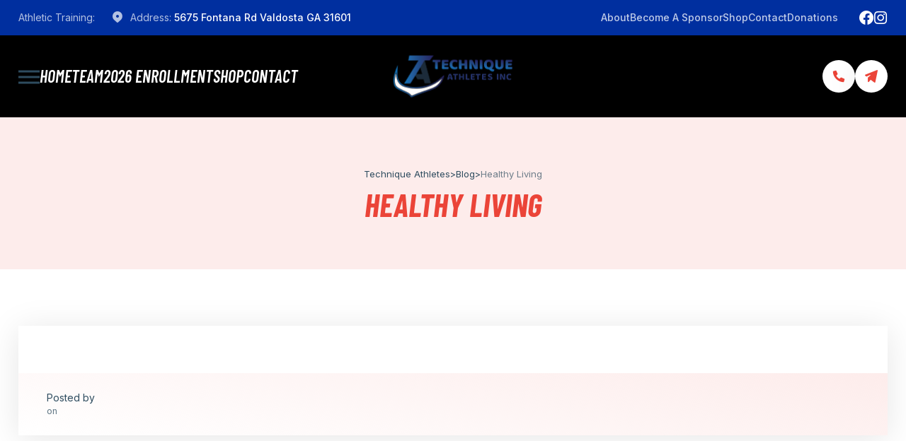

--- FILE ---
content_type: text/html; charset=UTF-8
request_url: https://www.techniqueathletesinc.com/category/healthy-living/
body_size: 20808
content:

	
<!DOCTYPE html>
<html dir="ltr" lang="en" prefix="og: https://ogp.me/ns#" class="no-js">
	<head>
		<meta charset="UTF-8" />
		<meta content="width=device-width, initial-scale=1.0, minimum-scale=1.0, maximum-scale=1.0" name="viewport">
		<link rel="profile" href="//gmpg.org/xfn/11" />

		<title>Healthy Living - Technique Athletes</title>
	<style>img:is([sizes="auto" i], [sizes^="auto," i]) { contain-intrinsic-size: 3000px 1500px }</style>
	
		<!-- All in One SEO 4.8.8 - aioseo.com -->
	<meta name="robots" content="max-image-preview:large" />
	<link rel="canonical" href="https://www.techniqueathletesinc.com/category/healthy-living/" />
	<meta name="generator" content="All in One SEO (AIOSEO) 4.8.8" />
		<script type="application/ld+json" class="aioseo-schema">
			{"@context":"https:\/\/schema.org","@graph":[{"@type":"BreadcrumbList","@id":"https:\/\/www.techniqueathletesinc.com\/category\/healthy-living\/#breadcrumblist","itemListElement":[{"@type":"ListItem","@id":"https:\/\/www.techniqueathletesinc.com#listItem","position":1,"name":"Home","item":"https:\/\/www.techniqueathletesinc.com","nextItem":{"@type":"ListItem","@id":"https:\/\/www.techniqueathletesinc.com\/category\/healthy-living\/#listItem","name":"Healthy Living"}},{"@type":"ListItem","@id":"https:\/\/www.techniqueathletesinc.com\/category\/healthy-living\/#listItem","position":2,"name":"Healthy Living","previousItem":{"@type":"ListItem","@id":"https:\/\/www.techniqueathletesinc.com#listItem","name":"Home"}}]},{"@type":"CollectionPage","@id":"https:\/\/www.techniqueathletesinc.com\/category\/healthy-living\/#collectionpage","url":"https:\/\/www.techniqueathletesinc.com\/category\/healthy-living\/","name":"Healthy Living - Technique Athletes","inLanguage":"en","isPartOf":{"@id":"https:\/\/www.techniqueathletesinc.com\/#website"},"breadcrumb":{"@id":"https:\/\/www.techniqueathletesinc.com\/category\/healthy-living\/#breadcrumblist"}},{"@type":"Organization","@id":"https:\/\/www.techniqueathletesinc.com\/#organization","name":"Technique Athletes","description":"Its What We Do","url":"https:\/\/www.techniqueathletesinc.com\/"},{"@type":"WebSite","@id":"https:\/\/www.techniqueathletesinc.com\/#website","url":"https:\/\/www.techniqueathletesinc.com\/","name":"Technique Athletes","description":"Its What We Do","inLanguage":"en","publisher":{"@id":"https:\/\/www.techniqueathletesinc.com\/#organization"}}]}
		</script>
		<!-- All in One SEO -->

<link rel='dns-prefetch' href='//fonts.googleapis.com' />
<link rel="alternate" type="application/rss+xml" title="Technique Athletes &raquo; Feed" href="https://www.techniqueathletesinc.com/feed/" />
<link rel="alternate" type="application/rss+xml" title="Technique Athletes &raquo; Comments Feed" href="https://www.techniqueathletesinc.com/comments/feed/" />
<link rel="alternate" type="application/rss+xml" title="Technique Athletes &raquo; Healthy Living Category Feed" href="https://www.techniqueathletesinc.com/category/healthy-living/feed/" />
		<!-- This site uses the Google Analytics by MonsterInsights plugin v9.8.0 - Using Analytics tracking - https://www.monsterinsights.com/ -->
		<!-- Note: MonsterInsights is not currently configured on this site. The site owner needs to authenticate with Google Analytics in the MonsterInsights settings panel. -->
					<!-- No tracking code set -->
				<!-- / Google Analytics by MonsterInsights -->
		<script>
window._wpemojiSettings = {"baseUrl":"https:\/\/s.w.org\/images\/core\/emoji\/16.0.1\/72x72\/","ext":".png","svgUrl":"https:\/\/s.w.org\/images\/core\/emoji\/16.0.1\/svg\/","svgExt":".svg","source":{"concatemoji":"https:\/\/www.techniqueathletesinc.com\/wp-includes\/js\/wp-emoji-release.min.js?ver=6.8.3"}};
/*! This file is auto-generated */
!function(s,n){var o,i,e;function c(e){try{var t={supportTests:e,timestamp:(new Date).valueOf()};sessionStorage.setItem(o,JSON.stringify(t))}catch(e){}}function p(e,t,n){e.clearRect(0,0,e.canvas.width,e.canvas.height),e.fillText(t,0,0);var t=new Uint32Array(e.getImageData(0,0,e.canvas.width,e.canvas.height).data),a=(e.clearRect(0,0,e.canvas.width,e.canvas.height),e.fillText(n,0,0),new Uint32Array(e.getImageData(0,0,e.canvas.width,e.canvas.height).data));return t.every(function(e,t){return e===a[t]})}function u(e,t){e.clearRect(0,0,e.canvas.width,e.canvas.height),e.fillText(t,0,0);for(var n=e.getImageData(16,16,1,1),a=0;a<n.data.length;a++)if(0!==n.data[a])return!1;return!0}function f(e,t,n,a){switch(t){case"flag":return n(e,"\ud83c\udff3\ufe0f\u200d\u26a7\ufe0f","\ud83c\udff3\ufe0f\u200b\u26a7\ufe0f")?!1:!n(e,"\ud83c\udde8\ud83c\uddf6","\ud83c\udde8\u200b\ud83c\uddf6")&&!n(e,"\ud83c\udff4\udb40\udc67\udb40\udc62\udb40\udc65\udb40\udc6e\udb40\udc67\udb40\udc7f","\ud83c\udff4\u200b\udb40\udc67\u200b\udb40\udc62\u200b\udb40\udc65\u200b\udb40\udc6e\u200b\udb40\udc67\u200b\udb40\udc7f");case"emoji":return!a(e,"\ud83e\udedf")}return!1}function g(e,t,n,a){var r="undefined"!=typeof WorkerGlobalScope&&self instanceof WorkerGlobalScope?new OffscreenCanvas(300,150):s.createElement("canvas"),o=r.getContext("2d",{willReadFrequently:!0}),i=(o.textBaseline="top",o.font="600 32px Arial",{});return e.forEach(function(e){i[e]=t(o,e,n,a)}),i}function t(e){var t=s.createElement("script");t.src=e,t.defer=!0,s.head.appendChild(t)}"undefined"!=typeof Promise&&(o="wpEmojiSettingsSupports",i=["flag","emoji"],n.supports={everything:!0,everythingExceptFlag:!0},e=new Promise(function(e){s.addEventListener("DOMContentLoaded",e,{once:!0})}),new Promise(function(t){var n=function(){try{var e=JSON.parse(sessionStorage.getItem(o));if("object"==typeof e&&"number"==typeof e.timestamp&&(new Date).valueOf()<e.timestamp+604800&&"object"==typeof e.supportTests)return e.supportTests}catch(e){}return null}();if(!n){if("undefined"!=typeof Worker&&"undefined"!=typeof OffscreenCanvas&&"undefined"!=typeof URL&&URL.createObjectURL&&"undefined"!=typeof Blob)try{var e="postMessage("+g.toString()+"("+[JSON.stringify(i),f.toString(),p.toString(),u.toString()].join(",")+"));",a=new Blob([e],{type:"text/javascript"}),r=new Worker(URL.createObjectURL(a),{name:"wpTestEmojiSupports"});return void(r.onmessage=function(e){c(n=e.data),r.terminate(),t(n)})}catch(e){}c(n=g(i,f,p,u))}t(n)}).then(function(e){for(var t in e)n.supports[t]=e[t],n.supports.everything=n.supports.everything&&n.supports[t],"flag"!==t&&(n.supports.everythingExceptFlag=n.supports.everythingExceptFlag&&n.supports[t]);n.supports.everythingExceptFlag=n.supports.everythingExceptFlag&&!n.supports.flag,n.DOMReady=!1,n.readyCallback=function(){n.DOMReady=!0}}).then(function(){return e}).then(function(){var e;n.supports.everything||(n.readyCallback(),(e=n.source||{}).concatemoji?t(e.concatemoji):e.wpemoji&&e.twemoji&&(t(e.twemoji),t(e.wpemoji)))}))}((window,document),window._wpemojiSettings);
</script>
<link rel='stylesheet' id='givewp-campaign-blocks-fonts-css' href='https://fonts.googleapis.com/css2?family=Inter%3Awght%40400%3B500%3B600%3B700&#038;display=swap&#038;ver=6.8.3' media='all' />
<link rel='stylesheet' id='nanofit-fonts-css' href='https://fonts.googleapis.com/css?family=Inter%3A100%2C200%2C300%2Cregular%2C500%2C600%2C700%2C800%2C900%7CBarlow+Condensed%3A100%2C100italic%2C200%2C200italic%2C300%2C300italic%2Cregular%2Citalic%2C500%2C500italic%2C600%2C600italic%2C700%2C700italic%2C800%2C800italic%2C900%2C900italic%7CBarlow+Semi+Condensed%3A100%2C100italic%2C200%2C200italic%2C300%2C300italic%2Cregular%2Citalic%2C500%2C500italic%2C600%2C600italic%2C700%2C700italic%2C800%2C800italic%2C900%2C900italic&#038;subset=cyrillic%2Ccyrillic-ext%2Cgreek%2Cgreek-ext%2Clatin%2Clatin-ext%2Cvietnamese&#038;ver=6.8.3' media='all' />
<link rel='stylesheet' id='nanofit-components-css' href='https://www.techniqueathletesinc.com/wp-content/themes/nanofit/assets/css/components.css?ver=1.0.0' media='all' />
<link rel='stylesheet' id='nanofit-css' href='https://www.techniqueathletesinc.com/wp-content/themes/nanofit/assets/css/style.css?ver=1.0.0' media='all' />
<style id='nanofit-inline-css'>
body { background-color: #ffffff;font-family: Inter;font-style: normal;color: #2e4c5f;font-size: 17px;line-height: 160%; }
#site-header { background-color: #000000; }
#site-topbar { background-color: #002f9f; }
#site-header-sticky { background-color: rgba(253, 236, 235, 0.85); }
h1 { font-family: Barlow Condensed;font-weight: 700;font-style: italic;text-transform: uppercase; }
h2 { font-family: Barlow Condensed;font-weight: 700;font-style: italic;text-transform: uppercase; }
h3 { font-family: Barlow Condensed;font-weight: 700;font-style: italic;text-transform: uppercase; }
h4 { font-family: Barlow Condensed;font-weight: 700;font-style: italic;text-transform: uppercase; }
h5 { font-family: Barlow Condensed;font-weight: 700;font-style: italic;text-transform: uppercase; }
h6 { font-family: Barlow Semi Condensed;font-weight: 700;font-style: italic;text-transform: uppercase; }
.site-header .navigator > .menu > li a { font-family: Barlow Condensed;font-weight: 600;font-style: italic;text-transform: uppercase; }
.site-header-sticky .navigator > .menu > li a { font-family: Barlow Condensed;font-weight: 600;font-style: italic;text-transform: uppercase; }
.sliding-menu { background-color: #fff;background-image: url(https://live.21lab.co/nanofit/wp-content/uploads/2022/03/Bitmap2.png);background-position: bottom right;background-repeat: no-repeat;background-size: auto 30%;background-attachment: scroll; }
a { color: #eb4438; }
a:hover { color: #f1f6f9; }
#site-header a { color: #ffffff; }
#site-header a:hover,#site-header .navigator .menu > li:hover > a { color: #ff0000; }
#site-header .navigator .menu > li.current-menu-item > a, #site-header .navigator .menu > li.current_page_item > a, #site-header .navigator .menu > li.current-menu-ancestor > a, #site-header .navigator .menu > li.current-menu-parent > a, #site-header .navigator .menu > li.current-page-ancestor > a { color: #0049af; }
#site-header-sticky a { color: #004189; }
#site-header-sticky .navigator .menu > li.current-menu-item > a, #site-header-sticky .navigator .menu > li.current_page_item > a, #site-header-sticky .navigator .menu > li.current-menu-ancestor > a, #site-header-sticky .navigator .menu > li.current-menu-parent > a, #site-header-sticky .navigator .menu > li.current-page-ancestor > a { color: #fb0202; }
#site-header-sticky a:hover,#site-header-sticky .navigator .menu > li:hover > a { color: #ff0000; }
.wrap { width: 1280px;max-width: 92%; }
.logo.logoLight { width: auto;height: auto; }
.logo.logoDark { width: auto;height: auto; }
.off-canvas-left { background-color: #ffffff;background-image: url(https://www.techniqueathletesinc.com/wp-content/uploads/2022/04/277792099_10159315212176284_2452173223204112455_n-removebg-preview.png);background-position: bottom right;background-repeat: no-repeat;background-size: auto 30%;background-attachment: scroll; }
.button, input[type="button"], input[type="submit"], button { border: 1px solid rgba(255, 255, 255, 0); }
input:not([type="submit"]):not([type="button"]):not([type="checkbox"]):not([type="radio"]), textarea, select { background: rgba(0, 0, 0, 0);border: 1px solid rgba(46, 76, 95, 0.3); }
#site-footer { background-color: #000000; }
#site-footer .footer-widgets { padding-top: 20px; }
.content-inner[data-grid] .post, .content-inner[data-grid-normal] .post { padding-left: 20.000000px;padding-right: 20.000000px;margin-bottom: 40px; }
.content-inner[data-grid], .content-inner[data-grid-normal] { margin-left: -20px;margin-right: -20px; }
body:not(.is-loaded):after, body:not(.is-loaded):before { content: none !important; }
::selection {
	background: #eb4438;
}
::-moz-selection {
	background: #eb4438;
}

.navigator .menu-primary > li:hover > a, 
.navigator .menu-primary > li.current-menu-item > a, 
.navigator .menu-primary > li.current-menu-parent > a, 
.navigator .menu-primary > li.current-menu-ancestor > a, 
.navigator .menu-primary > li.current_page_item > a, 
.navigator .menu-primary > li.current_page_ancestor > a,
.navigator .menu-primary li .sub-menu li:hover > a, 
.navigator .menu-primary li .sub-menu li.current-menu-item > a, 
.navigator .menu-primary li .sub-menu li.current-menu-parent > a, 
.navigator .menu-primary li .sub-menu li.current-menu-ancestor > a, 
.navigator .menu-primary li .sub-menu li.current_page_item > a, 
.navigator .menu-primary li .sub-menu li.current_page_ancestor > a,
.menu-top li .sub-menu li:hover > a, 
.menu-top li .sub-menu li.current-menu-item > a, 
.menu-top li .sub-menu li.current-menu-parent > a, 
.menu-top li .sub-menu li.current-menu-ancestor > a, 
.menu-top li .sub-menu li.current_page_item > a, 
.menu-top li .sub-menu li.current_page_ancestor > a,
.page-title-inner,
.header-info-text ul li i,
table#wp-calendar #today,
.site-footer .calendar_wrap table#wp-calendar thead,
.site-footer .wp-calendar-nav span[class*="wp-calendar-nav"] a,
.site-footer table#wp-calendar caption,
.go-to-top a:before,
.site-content .has-drop-cap:not(:focus)::first-letter,
.site-footer .widget_mc4wp_form_widget .mc4wp-form-fields input[type="submit"],
.contactInfo i,
.products li.product .woocommerce-loop-product__link .price,
.products li.product:hover .button:hover:before,
.site-content .breadcrumbs a:hover,
.projects-style1 .project-inner:hover .project-title a,
.pp-fancy-heading,
.pp-dual-heading > a .pp-second-text,
.site .elementor-widget-pp-info-box-carousel .pp-info-box-title:before,
.elementor-widget-pp-info-box-carousel .pp-info-box-content-wrap:hover .pp-info-box-title,
.site .mq li:nth-child(2n),
.site .wp-block-themepunch-revslider .tp-tabs.custom-tab .tp-tabs-inner-wrapper .tp-tab.selected h2,
.site .elementor-counter .elementor-counter-number-wrapper,
.list-style1 li:before, .list-style2 li:before, .list-style3 li:before {
	color: #eb4438;
}
.navigator .menu-primary li .sub-menu,
.site-topbar .menu-top li .sub-menu,
.site-footer,
.blog-grid .post-categories a,
table#wp-calendar tbody tr td a:after,
.site-topbar .menu-top > li > a:after,
.navigator .menu-primary > li > a:after,
.navigation .page-numbers.next:hover,
.navigation .page-numbers.current,
table#wp-calendar caption,
table#wp-calendar thead,
table thead,
.page-links .post-page-numbers.current,
.site-footer .widget_mc4wp_form_widget .mc4wp-form-fields input[type="email"]:focus + input[type="submit"],
.button:not([class*="product_type_"]).primary,
.button:not([class*="product_type_"]):hover,
[class*="header-style"] .header-info-text ul li a:hover i,
.post .post-index,
.woocommerce-content-top .off-canvas-toggle:hover,
span.onsale,
.product .summary .cart .button,
.woocommerce-cart-form .shop_table .actions .coupon .button:hover,
input[type="submit"]:hover, input[type="button"]:hover, button:hover, .button:not([class*="product_type_"]):hover,
.cart-collaterals .cart_totals .wc-proceed-to-checkout .button,
button#place_order,
.checkout_coupon p.form-row.form-row-last button.button:hover,
.widget_shopping_cart_content .woocommerce-mini-cart__buttons .button.checkout,
.widget_price_filter .price_slider_wrapper .price_slider .ui-slider-handle,
.widget_product_categories .product-categories li a:before,
.woocommerce-widget-layered-nav ul.woocommerce-widget-layered-nav-list li.chosen a:after,
.widget_product_categories .product-categories li.current-cat > a:after, .widget_product_categories .product-categories li.current-cat-parent > a:after,
.projects-style1 .project-inner:after,
.pp-dual-heading > a .pp-second-text:before,
.site .pp-dual-heading-block .pp-first-text,
.site .elementor-image-box-wrapper .elementor-image-box-title span,
#site .pp-slider-arrow:hover,
.header-style3 .site-header-inner .header-info-text ul li i,
.site .elementor-widget-wp-widget-nav_menu .menu li a:after,
.site .elementor-widget-wp-widget-nav_menu .menu li[class*="current_"] a:before,
.site .elementor-widget-wp-widget-nav_menu h5,
.site .elementor-toggle .elementor-toggle-item .elementor-tab-title:before,
[class*="header-style"] a[data-target="off-canvas-right"],
.menu-sliding li .menu-item-toggle:after,
[class*="header-style"] .shopping-cart .shopping-cart-items-count:after {
	background-color: #eb4438;
}
.navigation .page-numbers:hover,
.page-links .post-page-numbers:hover,
blockquote,
.woocommerce-categories li a:hover img,
.products li.product .added_to_cart:hover,
.product .flex-control-thumbs li img.flex-active,
#site .elementor-widget-image-carousel .swiper-pagination .swiper-pagination-bullet.swiper-pagination-bullet-active {
	border-color: #eb4438;
}

h1,h2,h3,h4,h5,h6,
.navigator > .menu > li a,
.menu-primary li .sub-menu li a,
.header-info-text ul li a,
.post-meta .post-meta-data,
.post-tags a:before,
.single-nproject .project-tags a:before,
.tagcloud a:before, .wp-block-tag-cloud a:before,
select,
.button:not([class*="product_type_"]).white {
	color: #2e4c5f;
}
.site-content .content-header .metaBottom,
input:not([type="submit"]):not([type="button"]):not([type="checkbox"]):not([type="radio"]):focus, textarea:focus {
	border-color: #2e4c5f;
}
.site-topbar,
.blog-grid .post-categories a:hover,
.navigation .page-numbers.next,
[class*="header-style"] .search-box .widget_search:after,
[class*="header-style"] .navigator > a:before, [class*="header-style"] .navigator > a span:after, [class*="header-style"] .navigator > a span:before,
.site-footer .widget_mc4wp_form_widget .mc4wp-form-fields input[type="submit"]:hover,
.site-footer .widget_mc4wp_form_widget .mc4wp-form-fields input[type="email"]:focus + input[type="submit"]:hover,
.button:not([class*="product_type_"]).primary:hover,
.post:hover .post-index,
.woocommerce-content-top .off-canvas-toggle,
.product .summary .cart .button:hover,
input[type="submit"], input[type="button"], button, .button:not([class*="product_type_"]),
.cart-collaterals .cart_totals .wc-proceed-to-checkout .button:hover,
.woocommerce-checkout .woocommerce-checkout #order_review_heading,
button#place_order:hover,
.widget_shopping_cart_content .woocommerce-mini-cart__buttons .button.checkout:hover,
.projects-filter ul li.active a,
.wpcf7-form input[type="checkbox"]:checked,
.site .elementor-widget-icon-list.elementor-icon-list--layout-inline .elementor-icon-list-items li a,
#site .pp-slider-arrow,
.elementor-widget-pp-posts .pp-post-thumbnail,
.header-style3 .site-header-inner .header-info-text ul li a:hover i,
.site .elementor-widget-wp-widget-nav_menu .elementor-widget-container,
.elementor-widget-image-carousel .swiper-pagination .swiper-pagination-bullet:before {
	background-color: #2e4c5f;
}

table#wp-calendar tbody tr td,
.site .elementor-widget-icon-box.elementor-position-left .elementor-icon-box-title {
	border-color: #fdeceb;
}
.content-header,body.blog,
.calendar_wrap,
.comments-area .comment-list #respond,
.woocommerce-categories li a:after {
	background-color: #fdeceb;
}

.site-footer .widget_mc4wp_form_widget .mc4wp-form-fields input[type="email"]:focus,
.products li.product .woocommerce-loop-product__link .price del,
.products li.product .woocommerce-loop-product__link .price .customF {
	color: #2e3639;
}

.woocommerce-checkout .woocommerce-checkout .form-row.woocommerce-invalid-required-field .woocommerce-input-wrapper input.input-text,
#site .ctform .form-row .wpcf7-form-control-wrap input.wpcf7-form-control.wpcf7-not-valid,
#site .rqform .form-row .wpcf7-form-control-wrap input.wpcf7-form-control.wpcf7-not-valid {
	border-color: #DA291C;
}
.woocommerce-error {
	color: #DA291C;
}

.woocommerce-message {
	color: #1dc2ef;
}

.post-title a,
#related-posts .hentry .post-header a,
.search-results .post-title-inner,
.projects-style2 .project-title a,
.projects-style3 .project-title a,
.elementor-widget-icon-box .elementor-icon-box-title a,
.elementor-widget-pp-info-box-carousel .pp-info-box-footer .pp-info-box-button span,
.site .elementor-widget-pp-posts .pp-carousel-item .pp-post-title a {
	background-image: linear-gradient(180deg, transparent 97%, #eb4438 0);
}
.blog-grid .post-meta,
.widget_shopping_cart_content {
	background-image: linear-gradient(10deg, rgba(255, 255, 255, 0) 0%, #fdeceb 100%);
}
.site-content .content-header-center.content-header-featured:before,
.single-nproject:not([class*="sidebar-"]) .projects-related:before {
	background-image: linear-gradient(0deg, rgba(255, 255, 255, 0) 0%, #fdeceb 100%);
}
.single-product:not([class*="sidebar-"]) .woocommerce-tabs:before {
	background-image: linear-gradient(180deg, rgba(255, 255, 255, 0) 0%, #fdeceb 100%);
}
</style>
<style id='wp-emoji-styles-inline-css'>

	img.wp-smiley, img.emoji {
		display: inline !important;
		border: none !important;
		box-shadow: none !important;
		height: 1em !important;
		width: 1em !important;
		margin: 0 0.07em !important;
		vertical-align: -0.1em !important;
		background: none !important;
		padding: 0 !important;
	}
</style>
<link rel='stylesheet' id='wp-block-library-css' href='https://www.techniqueathletesinc.com/wp-includes/css/dist/block-library/style.min.css?ver=6.8.3' media='all' />
<style id='classic-theme-styles-inline-css'>
/*! This file is auto-generated */
.wp-block-button__link{color:#fff;background-color:#32373c;border-radius:9999px;box-shadow:none;text-decoration:none;padding:calc(.667em + 2px) calc(1.333em + 2px);font-size:1.125em}.wp-block-file__button{background:#32373c;color:#fff;text-decoration:none}
</style>
<style id='givewp-campaign-comments-block-style-inline-css'>
.givewp-campaign-comment-block-card{display:flex;gap:var(--givewp-spacing-3);padding:var(--givewp-spacing-4) 0}.givewp-campaign-comment-block-card__avatar{align-items:center;border-radius:50%;display:flex;height:40px;justify-content:center;width:40px}.givewp-campaign-comment-block-card__avatar img{align-items:center;border-radius:50%;display:flex;height:auto;justify-content:center;min-width:40px;width:100%}.givewp-campaign-comment-block-card__donor-name{color:var(--givewp-neutral-700);font-size:1rem;font-weight:600;line-height:1.5;margin:0;text-align:left}.givewp-campaign-comment-block-card__details{align-items:center;color:var(--givewp-neutral-400);display:flex;font-size:.875rem;font-weight:500;gap:var(--givewp-spacing-2);height:auto;line-height:1.43;margin:2px 0 var(--givewp-spacing-3) 0;text-align:left}.givewp-campaign-comment-block-card__comment{color:var(--givewp-neutral-700);font-size:1rem;line-height:1.5;margin:0;text-align:left}.givewp-campaign-comment-block-card__read-more{background:none;border:none;color:var(--givewp-blue-500);cursor:pointer;font-size:.875rem;line-height:1.43;outline:none;padding:0}
.givewp-campaign-comments-block-empty-state{align-items:center;background-color:var(--givewp-shades-white);border:1px solid var(--givewp-neutral-50);border-radius:.5rem;display:flex;flex-direction:column;justify-content:center;padding:var(--givewp-spacing-6)}.givewp-campaign-comments-block-empty-state__details{align-items:center;display:flex;flex-direction:column;gap:var(--givewp-spacing-1);justify-content:center;margin:.875rem 0}.givewp-campaign-comments-block-empty-state__title{color:var(--givewp-neutral-700);font-size:1rem;font-weight:500;margin:0}.givewp-campaign-comments-block-empty-state__description{color:var(--givewp-neutral-700);font-size:.875rem;line-height:1.43;margin:0}
.givewp-campaign-comment-block{background-color:var(--givewp-shades-white);display:flex;flex-direction:column;gap:var(--givewp-spacing-2);padding:var(--givewp-spacing-6) 0}.givewp-campaign-comment-block__title{color:var(--givewp-neutral-900);font-size:18px;font-weight:600;line-height:1.56;margin:0;text-align:left}.givewp-campaign-comment-block__cta{align-items:center;background-color:var(--givewp-neutral-50);border-radius:4px;color:var(--giewp-neutral-500);display:flex;font-size:14px;font-weight:600;gap:8px;height:36px;line-height:1.43;margin:0;padding:var(--givewp-spacing-2) var(--givewp-spacing-4);text-align:left}

</style>
<style id='givewp-campaign-cover-block-style-inline-css'>
.givewp-campaign-selector{border:1px solid #e5e7eb;border-radius:5px;box-shadow:0 2px 4px 0 rgba(0,0,0,.05);display:flex;flex-direction:column;gap:20px;padding:40px 24px}.givewp-campaign-selector__label{padding-bottom:16px}.givewp-campaign-selector__select input[type=text]:focus{border-color:transparent;box-shadow:0 0 0 1px transparent;outline:2px solid transparent}.givewp-campaign-selector__logo{align-self:center}.givewp-campaign-selector__open{background:#2271b1;border:none;border-radius:5px;color:#fff;cursor:pointer;padding:.5rem 1rem}.givewp-campaign-selector__submit{background-color:#27ae60;border:0;border-radius:5px;color:#fff;font-weight:700;outline:none;padding:1rem;text-align:center;transition:.2s;width:100%}.givewp-campaign-selector__submit:disabled{background-color:#f3f4f6;color:#9ca0af}.givewp-campaign-selector__submit:hover:not(:disabled){cursor:pointer;filter:brightness(1.2)}
.givewp-campaign-cover-block__button{align-items:center;border:1px solid #2271b1;border-radius:2px;color:#2271b1;display:flex;justify-content:center;margin-bottom:.5rem;min-height:32px;width:100%}.givewp-campaign-cover-block__image{border-radius:2px;display:flex;flex-grow:1;margin-bottom:.5rem;max-height:4.44rem;-o-object-fit:cover;object-fit:cover;width:100%}.givewp-campaign-cover-block__help-text{color:#4b5563;font-size:.75rem;font-stretch:normal;font-style:normal;font-weight:400;letter-spacing:normal;line-height:1.4;text-align:left}.givewp-campaign-cover-block__edit-campaign-link{align-items:center;display:inline-flex;font-size:.75rem;font-stretch:normal;font-style:normal;font-weight:400;gap:.125rem;line-height:1.4}.givewp-campaign-cover-block__edit-campaign-link svg{fill:currentColor;height:1.25rem;width:1.25rem}.givewp-campaign-cover-block-preview__image{align-items:center;display:flex;height:100%;justify-content:center;width:100%}

</style>
<style id='givewp-campaign-donations-style-inline-css'>
.givewp-campaign-donations-block{padding:1.5rem 0}.givewp-campaign-donations-block *{font-family:Inter,sans-serif}.givewp-campaign-donations-block .givewp-campaign-donations-block__header{align-items:center;display:flex;justify-content:space-between;margin-bottom:.5rem}.givewp-campaign-donations-block .givewp-campaign-donations-block__title{color:var(--givewp-neutral-900);font-size:1.125rem;font-weight:600;line-height:1.56;margin:0}.givewp-campaign-donations-block .givewp-campaign-donations-block__donations{display:grid;gap:.5rem;margin:0;padding:0}.givewp-campaign-donations-block .givewp-campaign-donations-block__donation,.givewp-campaign-donations-block .givewp-campaign-donations-block__empty-state{background-color:var(--givewp-shades-white);border:1px solid var(--givewp-neutral-50);border-radius:.5rem;display:flex;padding:1rem}.givewp-campaign-donations-block .givewp-campaign-donations-block__donation{align-items:center;gap:.75rem}.givewp-campaign-donations-block .givewp-campaign-donations-block__donation-icon{align-items:center;display:flex}.givewp-campaign-donations-block .givewp-campaign-donations-block__donation-icon img{border-radius:100%;height:2.5rem;-o-object-fit:cover;object-fit:cover;width:2.5rem}.givewp-campaign-donations-block .givewp-campaign-donations-block__donation-info{display:flex;flex-direction:column;justify-content:center;row-gap:.25rem}.givewp-campaign-donations-block .givewp-campaign-donations-block__donation-description{color:var(--givewp-neutral-500);font-size:1rem;font-weight:500;line-height:1.5;margin:0}.givewp-campaign-donations-block .givewp-campaign-donations-block__donation-description strong{color:var(--givewp-neutral-700);font-weight:600}.givewp-campaign-donations-block .givewp-campaign-donations-block__donation-date{align-items:center;color:var(--givewp-neutral-400);display:flex;font-size:.875rem;font-weight:500;line-height:1.43}.givewp-campaign-donations-block .givewp-campaign-donations-block__donation-ribbon{align-items:center;border-radius:100%;color:#1f2937;display:flex;height:1.25rem;justify-content:center;margin-left:auto;width:1.25rem}.givewp-campaign-donations-block .givewp-campaign-donations-block__donation-ribbon[data-position="1"]{background-color:gold}.givewp-campaign-donations-block .givewp-campaign-donations-block__donation-ribbon[data-position="2"]{background-color:silver}.givewp-campaign-donations-block .givewp-campaign-donations-block__donation-ribbon[data-position="3"]{background-color:#cd7f32;color:#fffaf2}.givewp-campaign-donations-block .givewp-campaign-donations-block__donation-amount{color:var(--givewp-neutral-700);font-size:1.125rem;font-weight:600;line-height:1.56;margin-left:auto}.givewp-campaign-donations-block .givewp-campaign-donations-block__footer{display:flex;justify-content:center;margin-top:.5rem}.givewp-campaign-donations-block .givewp-campaign-donations-block__donate-button button.givewp-donation-form-modal__open,.givewp-campaign-donations-block .givewp-campaign-donations-block__empty-button button.givewp-donation-form-modal__open,.givewp-campaign-donations-block .givewp-campaign-donations-block__load-more-button{background:none!important;border:1px solid var(--givewp-primary-color);border-radius:.5rem;color:var(--givewp-primary-color)!important;font-size:.875rem;font-weight:600;line-height:1.43;padding:.25rem 1rem!important}.givewp-campaign-donations-block .givewp-campaign-donations-block__donate-button button.givewp-donation-form-modal__open:hover,.givewp-campaign-donations-block .givewp-campaign-donations-block__empty-button button.givewp-donation-form-modal__open:hover,.givewp-campaign-donations-block .givewp-campaign-donations-block__load-more-button:hover{background:var(--givewp-primary-color)!important;color:var(--givewp-shades-white)!important}.givewp-campaign-donations-block .givewp-campaign-donations-block__empty-state{align-items:center;flex-direction:column;padding:1.5rem}.givewp-campaign-donations-block .givewp-campaign-donations-block__empty-description,.givewp-campaign-donations-block .givewp-campaign-donations-block__empty-title{color:var(--givewp-neutral-700);margin:0}.givewp-campaign-donations-block .givewp-campaign-donations-block__empty-title{font-size:1rem;font-weight:500;line-height:1.5}.givewp-campaign-donations-block .givewp-campaign-donations-block__empty-description{font-size:.875rem;line-height:1.43;margin-top:.25rem}.givewp-campaign-donations-block .givewp-campaign-donations-block__empty-icon{color:var(--givewp-secondary-color);margin-bottom:.875rem;order:-1}.givewp-campaign-donations-block .givewp-campaign-donations-block__empty-button{margin-top:.875rem}.givewp-campaign-donations-block .givewp-campaign-donations-block__empty-button button.givewp-donation-form-modal__open{border-radius:.25rem;padding:.5rem 1rem!important}

</style>
<link rel='stylesheet' id='givewp-campaign-donors-style-css' href='https://www.techniqueathletesinc.com/wp-content/plugins/give/build/campaignDonorsBlockApp.css?ver=1.0.0' media='all' />
<style id='givewp-campaign-form-style-inline-css'>
.givewp-donation-form-modal{outline:none;overflow-y:scroll;padding:1rem;width:100%}.givewp-donation-form-modal[data-entering=true]{animation:modal-fade .3s,modal-zoom .6s}@keyframes modal-fade{0%{opacity:0}to{opacity:1}}@keyframes modal-zoom{0%{transform:scale(.8)}to{transform:scale(1)}}.givewp-donation-form-modal__overlay{align-items:center;background:rgba(0,0,0,.7);display:flex;flex-direction:column;height:var(--visual-viewport-height);justify-content:center;left:0;position:fixed;top:0;width:100vw;z-index:100}.givewp-donation-form-modal__overlay[data-loading=true]{display:none}.givewp-donation-form-modal__overlay[data-entering=true]{animation:modal-fade .3s}.givewp-donation-form-modal__overlay[data-exiting=true]{animation:modal-fade .15s ease-in reverse}.givewp-donation-form-modal__open__spinner{left:50%;line-height:1;position:absolute;top:50%;transform:translate(-50%,-50%);z-index:100}.givewp-donation-form-modal__open{position:relative}.givewp-donation-form-modal__close{background:#e7e8ed;border:1px solid transparent;border-radius:50%;cursor:pointer;display:flex;padding:.75rem;position:fixed;right:25px;top:25px;transition:.2s;width:-moz-fit-content;width:fit-content;z-index:999}.givewp-donation-form-modal__close svg{height:1rem;width:1rem}.givewp-donation-form-modal__close:active,.givewp-donation-form-modal__close:focus,.givewp-donation-form-modal__close:hover{background-color:#caccd7;border:1px solid #caccd7}.admin-bar .givewp-donation-form-modal{margin-top:32px}.admin-bar .givewp-donation-form-modal__close{top:57px}
.givewp-entity-selector{border:1px solid #e5e7eb;border-radius:5px;box-shadow:0 2px 4px 0 rgba(0,0,0,.05);display:flex;flex-direction:column;gap:20px;padding:40px 24px}.givewp-entity-selector__label{padding-bottom:16px}.givewp-entity-selector__select input[type=text]:focus{border-color:transparent;box-shadow:0 0 0 1px transparent;outline:2px solid transparent}.givewp-entity-selector__logo{align-self:center}.givewp-entity-selector__open{background:#2271b1;border:none;border-radius:5px;color:#fff;cursor:pointer;padding:.5rem 1rem}.givewp-entity-selector__submit{background-color:#27ae60;border:0;border-radius:5px;color:#fff;font-weight:700;outline:none;padding:1rem;text-align:center;transition:.2s;width:100%}.givewp-entity-selector__submit:disabled{background-color:#f3f4f6;color:#9ca0af}.givewp-entity-selector__submit:hover:not(:disabled){cursor:pointer;filter:brightness(1.2)}
.givewp-campaign-selector{border:1px solid #e5e7eb;border-radius:5px;box-shadow:0 2px 4px 0 rgba(0,0,0,.05);display:flex;flex-direction:column;gap:20px;padding:40px 24px}.givewp-campaign-selector__label{padding-bottom:16px}.givewp-campaign-selector__select input[type=text]:focus{border-color:transparent;box-shadow:0 0 0 1px transparent;outline:2px solid transparent}.givewp-campaign-selector__logo{align-self:center}.givewp-campaign-selector__open{background:#2271b1;border:none;border-radius:5px;color:#fff;cursor:pointer;padding:.5rem 1rem}.givewp-campaign-selector__submit{background-color:#27ae60;border:0;border-radius:5px;color:#fff;font-weight:700;outline:none;padding:1rem;text-align:center;transition:.2s;width:100%}.givewp-campaign-selector__submit:disabled{background-color:#f3f4f6;color:#9ca0af}.givewp-campaign-selector__submit:hover:not(:disabled){cursor:pointer;filter:brightness(1.2)}
.givewp-donation-form-link,.givewp-donation-form-modal__open{background:var(--givewp-primary-color,#2271b1);border:none;border-radius:5px;color:#fff;cursor:pointer;font-family:-apple-system,BlinkMacSystemFont,Segoe UI,Roboto,Oxygen-Sans,Ubuntu,Cantarell,Helvetica Neue,sans-serif;font-size:1rem;font-weight:500!important;line-height:1.5;padding:.75rem 1.25rem!important;text-decoration:none!important;transition:all .2s ease;width:100%}.givewp-donation-form-link:active,.givewp-donation-form-link:focus,.givewp-donation-form-link:focus-visible,.givewp-donation-form-link:hover,.givewp-donation-form-modal__open:active,.givewp-donation-form-modal__open:focus,.givewp-donation-form-modal__open:focus-visible,.givewp-donation-form-modal__open:hover{background-color:color-mix(in srgb,var(--givewp-primary-color,#2271b1),#000 20%)}.components-input-control__label{width:100%}.wp-block-givewp-campaign-form{position:relative}.wp-block-givewp-campaign-form form[id*=give-form] #give-gateway-radio-list>li input[type=radio]{display:inline-block}.wp-block-givewp-campaign-form iframe{pointer-events:none;width:100%!important}.give-change-donation-form-btn svg{margin-top:3px}.givewp-default-form-toggle{margin-top:var(--givewp-spacing-4)}

</style>
<style id='givewp-campaign-goal-style-inline-css'>
.givewp-campaign-goal{display:flex;flex-direction:column;gap:.5rem;padding-bottom:1rem}.givewp-campaign-goal__container{display:flex;flex-direction:row;justify-content:space-between}.givewp-campaign-goal__container-item{display:flex;flex-direction:column;gap:.2rem}.givewp-campaign-goal__container-item span{color:var(--givewp-neutral-500);font-size:12px;font-weight:600;letter-spacing:.48px;line-height:1.5;text-transform:uppercase}.givewp-campaign-goal__container-item strong{color:var(--givewp-neutral-900);font-size:20px;font-weight:600;line-height:1.6}.givewp-campaign-goal__progress-bar{display:flex}.givewp-campaign-goal__progress-bar-container{background-color:#f2f2f2;border-radius:14px;box-shadow:inset 0 1px 4px 0 rgba(0,0,0,.09);display:flex;flex-grow:1;height:8px}.givewp-campaign-goal__progress-bar-progress{background:var(--givewp-secondary-color,#2d802f);border-radius:14px;box-shadow:inset 0 1px 4px 0 rgba(0,0,0,.09);display:flex;height:8px}

</style>
<style id='givewp-campaign-stats-block-style-inline-css'>
.givewp-campaign-stats-block span{color:var(--givewp-neutral-500);display:block;font-size:12px;font-weight:600;letter-spacing:.48px;line-height:1.5;margin-bottom:2px;text-align:left;text-transform:uppercase}.givewp-campaign-stats-block strong{color:var(--givewp-neutral-900);font-size:20px;font-weight:600;letter-spacing:normal;line-height:1.6}

</style>
<style id='givewp-campaign-donate-button-style-inline-css'>
.givewp-donation-form-link,.givewp-donation-form-modal__open{background:var(--givewp-primary-color,#2271b1);border:none;border-radius:5px;color:#fff;cursor:pointer;font-family:-apple-system,BlinkMacSystemFont,Segoe UI,Roboto,Oxygen-Sans,Ubuntu,Cantarell,Helvetica Neue,sans-serif;font-size:1rem;font-weight:500!important;line-height:1.5;padding:.75rem 1.25rem!important;text-decoration:none!important;transition:all .2s ease;width:100%}.givewp-donation-form-link:active,.givewp-donation-form-link:focus,.givewp-donation-form-link:focus-visible,.givewp-donation-form-link:hover,.givewp-donation-form-modal__open:active,.givewp-donation-form-modal__open:focus,.givewp-donation-form-modal__open:focus-visible,.givewp-donation-form-modal__open:hover{background-color:color-mix(in srgb,var(--givewp-primary-color,#2271b1),#000 20%)}.give-change-donation-form-btn svg{margin-top:3px}.givewp-default-form-toggle{margin-top:var(--givewp-spacing-4)}

</style>
<style id='global-styles-inline-css'>
:root{--wp--preset--aspect-ratio--square: 1;--wp--preset--aspect-ratio--4-3: 4/3;--wp--preset--aspect-ratio--3-4: 3/4;--wp--preset--aspect-ratio--3-2: 3/2;--wp--preset--aspect-ratio--2-3: 2/3;--wp--preset--aspect-ratio--16-9: 16/9;--wp--preset--aspect-ratio--9-16: 9/16;--wp--preset--color--black: #000000;--wp--preset--color--cyan-bluish-gray: #abb8c3;--wp--preset--color--white: #ffffff;--wp--preset--color--pale-pink: #f78da7;--wp--preset--color--vivid-red: #cf2e2e;--wp--preset--color--luminous-vivid-orange: #ff6900;--wp--preset--color--luminous-vivid-amber: #fcb900;--wp--preset--color--light-green-cyan: #7bdcb5;--wp--preset--color--vivid-green-cyan: #00d084;--wp--preset--color--pale-cyan-blue: #8ed1fc;--wp--preset--color--vivid-cyan-blue: #0693e3;--wp--preset--color--vivid-purple: #9b51e0;--wp--preset--gradient--vivid-cyan-blue-to-vivid-purple: linear-gradient(135deg,rgba(6,147,227,1) 0%,rgb(155,81,224) 100%);--wp--preset--gradient--light-green-cyan-to-vivid-green-cyan: linear-gradient(135deg,rgb(122,220,180) 0%,rgb(0,208,130) 100%);--wp--preset--gradient--luminous-vivid-amber-to-luminous-vivid-orange: linear-gradient(135deg,rgba(252,185,0,1) 0%,rgba(255,105,0,1) 100%);--wp--preset--gradient--luminous-vivid-orange-to-vivid-red: linear-gradient(135deg,rgba(255,105,0,1) 0%,rgb(207,46,46) 100%);--wp--preset--gradient--very-light-gray-to-cyan-bluish-gray: linear-gradient(135deg,rgb(238,238,238) 0%,rgb(169,184,195) 100%);--wp--preset--gradient--cool-to-warm-spectrum: linear-gradient(135deg,rgb(74,234,220) 0%,rgb(151,120,209) 20%,rgb(207,42,186) 40%,rgb(238,44,130) 60%,rgb(251,105,98) 80%,rgb(254,248,76) 100%);--wp--preset--gradient--blush-light-purple: linear-gradient(135deg,rgb(255,206,236) 0%,rgb(152,150,240) 100%);--wp--preset--gradient--blush-bordeaux: linear-gradient(135deg,rgb(254,205,165) 0%,rgb(254,45,45) 50%,rgb(107,0,62) 100%);--wp--preset--gradient--luminous-dusk: linear-gradient(135deg,rgb(255,203,112) 0%,rgb(199,81,192) 50%,rgb(65,88,208) 100%);--wp--preset--gradient--pale-ocean: linear-gradient(135deg,rgb(255,245,203) 0%,rgb(182,227,212) 50%,rgb(51,167,181) 100%);--wp--preset--gradient--electric-grass: linear-gradient(135deg,rgb(202,248,128) 0%,rgb(113,206,126) 100%);--wp--preset--gradient--midnight: linear-gradient(135deg,rgb(2,3,129) 0%,rgb(40,116,252) 100%);--wp--preset--font-size--small: 13px;--wp--preset--font-size--medium: 20px;--wp--preset--font-size--large: 36px;--wp--preset--font-size--x-large: 42px;--wp--preset--spacing--20: 0.44rem;--wp--preset--spacing--30: 0.67rem;--wp--preset--spacing--40: 1rem;--wp--preset--spacing--50: 1.5rem;--wp--preset--spacing--60: 2.25rem;--wp--preset--spacing--70: 3.38rem;--wp--preset--spacing--80: 5.06rem;--wp--preset--shadow--natural: 6px 6px 9px rgba(0, 0, 0, 0.2);--wp--preset--shadow--deep: 12px 12px 50px rgba(0, 0, 0, 0.4);--wp--preset--shadow--sharp: 6px 6px 0px rgba(0, 0, 0, 0.2);--wp--preset--shadow--outlined: 6px 6px 0px -3px rgba(255, 255, 255, 1), 6px 6px rgba(0, 0, 0, 1);--wp--preset--shadow--crisp: 6px 6px 0px rgba(0, 0, 0, 1);}:where(.is-layout-flex){gap: 0.5em;}:where(.is-layout-grid){gap: 0.5em;}body .is-layout-flex{display: flex;}.is-layout-flex{flex-wrap: wrap;align-items: center;}.is-layout-flex > :is(*, div){margin: 0;}body .is-layout-grid{display: grid;}.is-layout-grid > :is(*, div){margin: 0;}:where(.wp-block-columns.is-layout-flex){gap: 2em;}:where(.wp-block-columns.is-layout-grid){gap: 2em;}:where(.wp-block-post-template.is-layout-flex){gap: 1.25em;}:where(.wp-block-post-template.is-layout-grid){gap: 1.25em;}.has-black-color{color: var(--wp--preset--color--black) !important;}.has-cyan-bluish-gray-color{color: var(--wp--preset--color--cyan-bluish-gray) !important;}.has-white-color{color: var(--wp--preset--color--white) !important;}.has-pale-pink-color{color: var(--wp--preset--color--pale-pink) !important;}.has-vivid-red-color{color: var(--wp--preset--color--vivid-red) !important;}.has-luminous-vivid-orange-color{color: var(--wp--preset--color--luminous-vivid-orange) !important;}.has-luminous-vivid-amber-color{color: var(--wp--preset--color--luminous-vivid-amber) !important;}.has-light-green-cyan-color{color: var(--wp--preset--color--light-green-cyan) !important;}.has-vivid-green-cyan-color{color: var(--wp--preset--color--vivid-green-cyan) !important;}.has-pale-cyan-blue-color{color: var(--wp--preset--color--pale-cyan-blue) !important;}.has-vivid-cyan-blue-color{color: var(--wp--preset--color--vivid-cyan-blue) !important;}.has-vivid-purple-color{color: var(--wp--preset--color--vivid-purple) !important;}.has-black-background-color{background-color: var(--wp--preset--color--black) !important;}.has-cyan-bluish-gray-background-color{background-color: var(--wp--preset--color--cyan-bluish-gray) !important;}.has-white-background-color{background-color: var(--wp--preset--color--white) !important;}.has-pale-pink-background-color{background-color: var(--wp--preset--color--pale-pink) !important;}.has-vivid-red-background-color{background-color: var(--wp--preset--color--vivid-red) !important;}.has-luminous-vivid-orange-background-color{background-color: var(--wp--preset--color--luminous-vivid-orange) !important;}.has-luminous-vivid-amber-background-color{background-color: var(--wp--preset--color--luminous-vivid-amber) !important;}.has-light-green-cyan-background-color{background-color: var(--wp--preset--color--light-green-cyan) !important;}.has-vivid-green-cyan-background-color{background-color: var(--wp--preset--color--vivid-green-cyan) !important;}.has-pale-cyan-blue-background-color{background-color: var(--wp--preset--color--pale-cyan-blue) !important;}.has-vivid-cyan-blue-background-color{background-color: var(--wp--preset--color--vivid-cyan-blue) !important;}.has-vivid-purple-background-color{background-color: var(--wp--preset--color--vivid-purple) !important;}.has-black-border-color{border-color: var(--wp--preset--color--black) !important;}.has-cyan-bluish-gray-border-color{border-color: var(--wp--preset--color--cyan-bluish-gray) !important;}.has-white-border-color{border-color: var(--wp--preset--color--white) !important;}.has-pale-pink-border-color{border-color: var(--wp--preset--color--pale-pink) !important;}.has-vivid-red-border-color{border-color: var(--wp--preset--color--vivid-red) !important;}.has-luminous-vivid-orange-border-color{border-color: var(--wp--preset--color--luminous-vivid-orange) !important;}.has-luminous-vivid-amber-border-color{border-color: var(--wp--preset--color--luminous-vivid-amber) !important;}.has-light-green-cyan-border-color{border-color: var(--wp--preset--color--light-green-cyan) !important;}.has-vivid-green-cyan-border-color{border-color: var(--wp--preset--color--vivid-green-cyan) !important;}.has-pale-cyan-blue-border-color{border-color: var(--wp--preset--color--pale-cyan-blue) !important;}.has-vivid-cyan-blue-border-color{border-color: var(--wp--preset--color--vivid-cyan-blue) !important;}.has-vivid-purple-border-color{border-color: var(--wp--preset--color--vivid-purple) !important;}.has-vivid-cyan-blue-to-vivid-purple-gradient-background{background: var(--wp--preset--gradient--vivid-cyan-blue-to-vivid-purple) !important;}.has-light-green-cyan-to-vivid-green-cyan-gradient-background{background: var(--wp--preset--gradient--light-green-cyan-to-vivid-green-cyan) !important;}.has-luminous-vivid-amber-to-luminous-vivid-orange-gradient-background{background: var(--wp--preset--gradient--luminous-vivid-amber-to-luminous-vivid-orange) !important;}.has-luminous-vivid-orange-to-vivid-red-gradient-background{background: var(--wp--preset--gradient--luminous-vivid-orange-to-vivid-red) !important;}.has-very-light-gray-to-cyan-bluish-gray-gradient-background{background: var(--wp--preset--gradient--very-light-gray-to-cyan-bluish-gray) !important;}.has-cool-to-warm-spectrum-gradient-background{background: var(--wp--preset--gradient--cool-to-warm-spectrum) !important;}.has-blush-light-purple-gradient-background{background: var(--wp--preset--gradient--blush-light-purple) !important;}.has-blush-bordeaux-gradient-background{background: var(--wp--preset--gradient--blush-bordeaux) !important;}.has-luminous-dusk-gradient-background{background: var(--wp--preset--gradient--luminous-dusk) !important;}.has-pale-ocean-gradient-background{background: var(--wp--preset--gradient--pale-ocean) !important;}.has-electric-grass-gradient-background{background: var(--wp--preset--gradient--electric-grass) !important;}.has-midnight-gradient-background{background: var(--wp--preset--gradient--midnight) !important;}.has-small-font-size{font-size: var(--wp--preset--font-size--small) !important;}.has-medium-font-size{font-size: var(--wp--preset--font-size--medium) !important;}.has-large-font-size{font-size: var(--wp--preset--font-size--large) !important;}.has-x-large-font-size{font-size: var(--wp--preset--font-size--x-large) !important;}
:where(.wp-block-post-template.is-layout-flex){gap: 1.25em;}:where(.wp-block-post-template.is-layout-grid){gap: 1.25em;}
:where(.wp-block-columns.is-layout-flex){gap: 2em;}:where(.wp-block-columns.is-layout-grid){gap: 2em;}
:root :where(.wp-block-pullquote){font-size: 1.5em;line-height: 1.6;}
</style>
<link rel='stylesheet' id='awsm-team-css-css' href='https://www.techniqueathletesinc.com/wp-content/plugins/awsm-team-pro/css/team.min.css?ver=1.11.1' media='all' />
<link rel='stylesheet' id='contact-form-7-css' href='https://www.techniqueathletesinc.com/wp-content/plugins/contact-form-7/includes/css/styles.css?ver=6.1.2' media='all' />
<style id='woocommerce-inline-inline-css'>
.woocommerce form .form-row .required { visibility: visible; }
</style>
<link rel='stylesheet' id='give-styles-css' href='https://www.techniqueathletesinc.com/wp-content/plugins/give/build/assets/dist/css/give.css?ver=4.10.1' media='all' />
<link rel='stylesheet' id='give-donation-summary-style-frontend-css' href='https://www.techniqueathletesinc.com/wp-content/plugins/give/build/assets/dist/css/give-donation-summary.css?ver=4.10.1' media='all' />
<link rel='stylesheet' id='givewp-design-system-foundation-css' href='https://www.techniqueathletesinc.com/wp-content/plugins/give/build/assets/dist/css/design-system/foundation.css?ver=1.2.0' media='all' />
<link rel='stylesheet' id='gateway-css' href='https://www.techniqueathletesinc.com/wp-content/plugins/woocommerce-paypal-payments/modules/ppcp-button/assets/css/gateway.css?ver=3.1.2' media='all' />
<link rel='stylesheet' id='brands-styles-css' href='https://www.techniqueathletesinc.com/wp-content/plugins/woocommerce/assets/css/brands.css?ver=10.2.2' media='all' />
<link rel='stylesheet' id='give_recurring_css-css' href='https://www.techniqueathletesinc.com/wp-content/plugins/give-recurring/assets/css/give-recurring.min.css?ver=2.12.0' media='all' />
<script src="https://www.techniqueathletesinc.com/wp-includes/js/dist/hooks.min.js?ver=4d63a3d491d11ffd8ac6" id="wp-hooks-js"></script>
<script src="https://www.techniqueathletesinc.com/wp-includes/js/dist/i18n.min.js?ver=5e580eb46a90c2b997e6" id="wp-i18n-js"></script>
<script id="wp-i18n-js-after">
wp.i18n.setLocaleData( { 'text direction\u0004ltr': [ 'ltr' ] } );
</script>
<script id="jquery-core-js-extra">
var pp = {"ajax_url":"https:\/\/www.techniqueathletesinc.com\/wp-admin\/admin-ajax.php"};
</script>
<script src="https://www.techniqueathletesinc.com/wp-includes/js/jquery/jquery.min.js?ver=3.7.1" id="jquery-core-js"></script>
<script src="https://www.techniqueathletesinc.com/wp-includes/js/jquery/jquery-migrate.min.js?ver=3.4.1" id="jquery-migrate-js"></script>
<script id="wpm-6310-ajax-script-js-extra">
var my_ajax_object = {"ajax_url":"https:\/\/www.techniqueathletesinc.com\/wp-admin\/admin-ajax.php"};
</script>
<script src="https://www.techniqueathletesinc.com/wp-content/plugins/team-showcase-supreme/assets/js/ajaxdata.js?ver=6.8.3" id="wpm-6310-ajax-script-js"></script>
<script src="https://www.techniqueathletesinc.com/wp-content/plugins/woocommerce/assets/js/jquery-blockui/jquery.blockUI.min.js?ver=2.7.0-wc.10.2.2" id="jquery-blockui-js" defer data-wp-strategy="defer"></script>
<script id="wc-add-to-cart-js-extra">
var wc_add_to_cart_params = {"ajax_url":"\/wp-admin\/admin-ajax.php","wc_ajax_url":"\/?wc-ajax=%%endpoint%%","i18n_view_cart":"View cart","cart_url":"https:\/\/www.techniqueathletesinc.com\/cart\/","is_cart":"","cart_redirect_after_add":"no"};
</script>
<script src="https://www.techniqueathletesinc.com/wp-content/plugins/woocommerce/assets/js/frontend/add-to-cart.min.js?ver=10.2.2" id="wc-add-to-cart-js" defer data-wp-strategy="defer"></script>
<script src="https://www.techniqueathletesinc.com/wp-content/plugins/woocommerce/assets/js/js-cookie/js.cookie.min.js?ver=2.1.4-wc.10.2.2" id="js-cookie-js" defer data-wp-strategy="defer"></script>
<script id="woocommerce-js-extra">
var woocommerce_params = {"ajax_url":"\/wp-admin\/admin-ajax.php","wc_ajax_url":"\/?wc-ajax=%%endpoint%%","i18n_password_show":"Show password","i18n_password_hide":"Hide password"};
</script>
<script src="https://www.techniqueathletesinc.com/wp-content/plugins/woocommerce/assets/js/frontend/woocommerce.min.js?ver=10.2.2" id="woocommerce-js" defer data-wp-strategy="defer"></script>
<script id="give-js-extra">
var give_global_vars = {"ajaxurl":"https:\/\/www.techniqueathletesinc.com\/wp-admin\/admin-ajax.php","checkout_nonce":"704c2d6c3b","currency":"USD","currency_sign":"$","currency_pos":"before","thousands_separator":",","decimal_separator":".","no_gateway":"Please select a payment method.","bad_minimum":"The minimum custom donation amount for this form is","bad_maximum":"The maximum custom donation amount for this form is","general_loading":"Loading...","purchase_loading":"Please Wait...","textForOverlayScreen":"<h3>Processing...<\/h3><p>This will only take a second!<\/p>","number_decimals":"2","is_test_mode":"","give_version":"4.10.1","magnific_options":{"main_class":"give-modal","close_on_bg_click":false},"form_translation":{"payment-mode":"Please select payment mode.","give_first":"Please enter your first name.","give_last":"Please enter your last name.","give_email":"Please enter a valid email address.","give_user_login":"Invalid email address or username.","give_user_pass":"Enter a password.","give_user_pass_confirm":"Enter the password confirmation.","give_agree_to_terms":"You must agree to the terms and conditions."},"confirm_email_sent_message":"Please check your email and click on the link to access your complete donation history.","ajax_vars":{"ajaxurl":"https:\/\/www.techniqueathletesinc.com\/wp-admin\/admin-ajax.php","ajaxNonce":"ed8f572cbb","loading":"Loading","select_option":"Please select an option","default_gateway":"paypal","permalinks":"1","number_decimals":2},"cookie_hash":"a771727dc3a63b0c94141d327b76141e","session_nonce_cookie_name":"wp-give_session_reset_nonce_a771727dc3a63b0c94141d327b76141e","session_cookie_name":"wp-give_session_a771727dc3a63b0c94141d327b76141e","delete_session_nonce_cookie":"0"};
var giveApiSettings = {"root":"https:\/\/www.techniqueathletesinc.com\/wp-json\/give-api\/v2\/","rest_base":"give-api\/v2"};
</script>
<script src="https://www.techniqueathletesinc.com/wp-content/plugins/give/build/assets/dist/js/give.js?ver=8540f4f50a2032d9c5b5" id="give-js"></script>
<script id="WCPAY_ASSETS-js-extra">
var wcpayAssets = {"url":"https:\/\/www.techniqueathletesinc.com\/wp-content\/plugins\/woocommerce-payments\/dist\/"};
</script>
<script id="give_recurring_script-js-extra">
var Give_Recurring_Vars = {"email_access":"1","pretty_intervals":{"1":"Every","2":"Every two","3":"Every three","4":"Every four","5":"Every five","6":"Every six"},"pretty_periods":{"day":"Daily","week":"Weekly","month":"Monthly","quarter":"Quarterly","half-year":"Semi-Annually","year":"Yearly"},"messages":{"daily_forbidden":"The selected payment method does not support daily recurring giving. Please select another payment method or supported giving frequency.","confirm_cancel":"Are you sure you want to cancel this subscription?"},"multi_level_message_pre_text":"You have chosen to donate"};
</script>
<script src="https://www.techniqueathletesinc.com/wp-content/plugins/give-recurring/assets/js/give-recurring.min.js?ver=2.12.0" id="give_recurring_script-js"></script>
<link rel="https://api.w.org/" href="https://www.techniqueathletesinc.com/wp-json/" /><link rel="alternate" title="JSON" type="application/json" href="https://www.techniqueathletesinc.com/wp-json/wp/v2/categories/19" /><link rel="EditURI" type="application/rsd+xml" title="RSD" href="https://www.techniqueathletesinc.com/xmlrpc.php?rsd" />
<meta name="generator" content="WordPress 6.8.3" />
<meta name="generator" content="WooCommerce 10.2.2" />
<meta name="generator" content="Employee Spotlight v5.1.2 - https://emdplugins.com" />
<meta name="generator" content="Give v4.10.1" />
	<noscript><style>.woocommerce-product-gallery{ opacity: 1 !important; }</style></noscript>
	<meta name="generator" content="Elementor 3.32.4; features: additional_custom_breakpoints; settings: css_print_method-external, google_font-enabled, font_display-auto">
			<style>
				.e-con.e-parent:nth-of-type(n+4):not(.e-lazyloaded):not(.e-no-lazyload),
				.e-con.e-parent:nth-of-type(n+4):not(.e-lazyloaded):not(.e-no-lazyload) * {
					background-image: none !important;
				}
				@media screen and (max-height: 1024px) {
					.e-con.e-parent:nth-of-type(n+3):not(.e-lazyloaded):not(.e-no-lazyload),
					.e-con.e-parent:nth-of-type(n+3):not(.e-lazyloaded):not(.e-no-lazyload) * {
						background-image: none !important;
					}
				}
				@media screen and (max-height: 640px) {
					.e-con.e-parent:nth-of-type(n+2):not(.e-lazyloaded):not(.e-no-lazyload),
					.e-con.e-parent:nth-of-type(n+2):not(.e-lazyloaded):not(.e-no-lazyload) * {
						background-image: none !important;
					}
				}
			</style>
			<meta name="generator" content="Powered by Slider Revolution 6.5.20 - responsive, Mobile-Friendly Slider Plugin for WordPress with comfortable drag and drop interface." />
<script>function setREVStartSize(e){
			//window.requestAnimationFrame(function() {
				window.RSIW = window.RSIW===undefined ? window.innerWidth : window.RSIW;
				window.RSIH = window.RSIH===undefined ? window.innerHeight : window.RSIH;
				try {
					var pw = document.getElementById(e.c).parentNode.offsetWidth,
						newh;
					pw = pw===0 || isNaN(pw) ? window.RSIW : pw;
					e.tabw = e.tabw===undefined ? 0 : parseInt(e.tabw);
					e.thumbw = e.thumbw===undefined ? 0 : parseInt(e.thumbw);
					e.tabh = e.tabh===undefined ? 0 : parseInt(e.tabh);
					e.thumbh = e.thumbh===undefined ? 0 : parseInt(e.thumbh);
					e.tabhide = e.tabhide===undefined ? 0 : parseInt(e.tabhide);
					e.thumbhide = e.thumbhide===undefined ? 0 : parseInt(e.thumbhide);
					e.mh = e.mh===undefined || e.mh=="" || e.mh==="auto" ? 0 : parseInt(e.mh,0);
					if(e.layout==="fullscreen" || e.l==="fullscreen")
						newh = Math.max(e.mh,window.RSIH);
					else{
						e.gw = Array.isArray(e.gw) ? e.gw : [e.gw];
						for (var i in e.rl) if (e.gw[i]===undefined || e.gw[i]===0) e.gw[i] = e.gw[i-1];
						e.gh = e.el===undefined || e.el==="" || (Array.isArray(e.el) && e.el.length==0)? e.gh : e.el;
						e.gh = Array.isArray(e.gh) ? e.gh : [e.gh];
						for (var i in e.rl) if (e.gh[i]===undefined || e.gh[i]===0) e.gh[i] = e.gh[i-1];
											
						var nl = new Array(e.rl.length),
							ix = 0,
							sl;
						e.tabw = e.tabhide>=pw ? 0 : e.tabw;
						e.thumbw = e.thumbhide>=pw ? 0 : e.thumbw;
						e.tabh = e.tabhide>=pw ? 0 : e.tabh;
						e.thumbh = e.thumbhide>=pw ? 0 : e.thumbh;
						for (var i in e.rl) nl[i] = e.rl[i]<window.RSIW ? 0 : e.rl[i];
						sl = nl[0];
						for (var i in nl) if (sl>nl[i] && nl[i]>0) { sl = nl[i]; ix=i;}
						var m = pw>(e.gw[ix]+e.tabw+e.thumbw) ? 1 : (pw-(e.tabw+e.thumbw)) / (e.gw[ix]);
						newh =  (e.gh[ix] * m) + (e.tabh + e.thumbh);
					}
					var el = document.getElementById(e.c);
					if (el!==null && el) el.style.height = newh+"px";
					el = document.getElementById(e.c+"_wrapper");
					if (el!==null && el) {
						el.style.height = newh+"px";
						el.style.display = "block";
					}
				} catch(e){
					console.log("Failure at Presize of Slider:" + e)
				}
			//});
		  };</script>
		<style id="wp-custom-css">
			.blog .site-content .content-header {
	background-repeat: no-repeat;
	background-position: bottom right;
	background-size: auto 100%;
}
.site .pp-dual-heading-inline-block.my-custom .pp-dual-heading > a .pp-second-text:before {
	background: #fff;
}
.hide-image img,
.page-id-1217 [class*="header-style"].header-transparent .site-header-inner:before {
	display: none;
}
#site .elementor-widget-image-carousel.hide-image .elementor-image-carousel-caption {
	margin: 0;
}
@media only screen and (max-width: 1024px) {
	.site-footer .footer-widgets .footer-aside-wrap aside:last-child {
		padding-top: 0;
	}
}		</style>
			</head>
	<body class="archive category category-healthy-living category-19 wp-custom-logo wp-theme-nanofit theme-nanofit give-recurring woocommerce-no-js sliding-desktop-off sliding-slide layout-wide blog-grid elementor-default elementor-kit-7" itemscope="itemscope" itemtype="https://schema.org/WebPage">
				
		<div id="site" class="site wrap">
			
	
	<div id="site-topbar" class="site-topbar">
		<div class="site-topbar-inner wrap">
							<div class="topbar-text">
					<span>Athletic Training:</span>
<p><i class="iconlab-pin-3-1"></i>Address: <a href="#"> 5675 Fontana Rd Valdosta GA 31601</a></p>
				</div>
				<!-- /.topbar-text -->
			
							<ul id="menu-top-menu" class="menu menu-top"><li id="menu-item-172" class="menu-item menu-item-type-post_type menu-item-object-page menu-item-172"><a href="https://www.techniqueathletesinc.com/about-us/">About</a></li>
<li id="menu-item-1836" class="menu-item menu-item-type-post_type menu-item-object-page menu-item-1836"><a href="https://www.techniqueathletesinc.com/sponsorships/">Become A Sponsor</a></li>
<li id="menu-item-1783" class="menu-item menu-item-type-post_type menu-item-object-page menu-item-1783"><a href="https://www.techniqueathletesinc.com/shop/">Shop</a></li>
<li id="menu-item-175" class="menu-item menu-item-type-post_type menu-item-object-page menu-item-175"><a href="https://www.techniqueathletesinc.com/contact-us/">Contact</a></li>
<li id="menu-item-1848" class="menu-item menu-item-type-post_type menu-item-object-give_forms menu-item-1848"><a href="https://www.techniqueathletesinc.com/donations/donation-form/">Donations</a></li>
</ul>				<!-- /.topbar-menu -->
			
			<div class="social-icons"><a href="https://www.facebook.com/groups/558762527791097/?multi_permalinks=1650172315316774%2C1645714065762599&notif_id=1649523147687220&notif_t=group_activity&ref=notif" data-tooltip="Facebook" target="_blank"><i class="slab-logo-facebook"></i></a><a href="#" data-tooltip="Instagram" target="_blank"><i class="slab-logo-instagram"></i></a></div>		</div>
	</div>

<div id="site-header" class="site-header header-style2 header-full header-transparent">
	<div class="site-header-inner wrap">
		<div class="header-brand">
			<a href="https://www.techniqueathletesinc.com">
				<img src="https://www.techniqueathletesinc.com/wp-content/uploads/2022/04/logo1.png" srcset="https://www.techniqueathletesinc.com/wp-content/uploads/2022/04/logo1.png 1x, https://www.techniqueathletesinc.com/wp-content/uploads/2022/04/logo1.png 2x" alt="Technique Athletes" class="logo logoDefault" />			</a>	
		</div>

		<nav class="navigator" itemscope="itemscope" itemtype="https://schema.org/SiteNavigationElement">
							<a href="javascript:;" data-target="off-canvas-left" class="off-canvas-toggle">
					<span>More</span>
				</a>
						
							<ul id="menu-main-menu" class="menu menu-primary"><li id="menu-item-119" class="menu-item menu-item-type-post_type menu-item-object-page menu-item-home menu-item-119"><a href="https://www.techniqueathletesinc.com/">Home</a></li>
<li id="menu-item-1784" class="menu-item menu-item-type-post_type menu-item-object-page menu-item-has-children menu-item-1784"><a href="https://www.techniqueathletesinc.com/teeam/">Team</a>
<ul class="sub-menu">
	<li id="menu-item-2416" class="menu-item menu-item-type-post_type menu-item-object-page menu-item-2416"><a href="https://www.techniqueathletesinc.com/training/">Training</a></li>
</ul>
</li>
<li id="menu-item-2572" class="menu-item menu-item-type-post_type menu-item-object-page menu-item-2572"><a href="https://www.techniqueathletesinc.com/enrollment/">2026 Enrollment</a></li>
<li id="menu-item-1825" class="menu-item menu-item-type-post_type menu-item-object-page menu-item-1825"><a href="https://www.techniqueathletesinc.com/shop/">Shop</a></li>
<li id="menu-item-108" class="menu-item menu-item-type-post_type menu-item-object-page menu-item-108"><a href="https://www.techniqueathletesinc.com/contact-us/">Contact</a></li>
</ul>					</nav>
		
		<div class="extras">
							<div class="header-info-text">
					<ul class="info-list">
	<li>
		<a href="#">
			<i class="iconlab-phone"></i>
			<p>
				<span>Call us Now!</span>
				<span class="lg">(229) 206-7552</span>
			</p>
		</a>
	</li>
	<li>
		<a href="#">
			<i class="iconlab-send"></i>
			<p>
				<span>Email us</span>
	                	<span class="lg">techniqueathletesinc@gmail.com</span>
			</p>
		</a>
	</li>
</ul>				</div>
			
			
			
							
	<a href="javascript:;" data-target="off-canvas-right" class="off-canvas-toggle">
		<span></span>
	</a>
				
		</div>
	</div>
	<!-- /.site-header-inner -->
</div>
<!-- /.site-header -->

	
<div id="site-header-sticky" class=" site-header-sticky header-style2 header-full">
	<div class="site-header-inner wrap">
		<div class="header-brand">
			<a href="https://www.techniqueathletesinc.com" class="brand">
				<img src="https://www.techniqueathletesinc.com/wp-content/uploads/2022/04/logo1.png" srcset="https://www.techniqueathletesinc.com/wp-content/uploads/2022/04/logo1.png 1x, https://www.techniqueathletesinc.com/wp-content/uploads/2022/04/logo1.png 2x" alt="Technique Athletes" class="logo logoDark" />			</a>
		</div>

		<nav class="navigator" itemscope="itemscope" itemtype="https://schema.org/SiteNavigationElement">
							<a href="javascript:;" data-target="off-canvas-left" class="off-canvas-toggle">
					<span>More</span>
				</a>
			
							<ul id="menu-main-menu-1" class="menu menu-primary"><li class="menu-item menu-item-type-post_type menu-item-object-page menu-item-home menu-item-119"><a href="https://www.techniqueathletesinc.com/">Home</a></li>
<li class="menu-item menu-item-type-post_type menu-item-object-page menu-item-has-children menu-item-1784"><a href="https://www.techniqueathletesinc.com/teeam/">Team</a>
<ul class="sub-menu">
	<li class="menu-item menu-item-type-post_type menu-item-object-page menu-item-2416"><a href="https://www.techniqueathletesinc.com/training/">Training</a></li>
</ul>
</li>
<li class="menu-item menu-item-type-post_type menu-item-object-page menu-item-2572"><a href="https://www.techniqueathletesinc.com/enrollment/">2026 Enrollment</a></li>
<li class="menu-item menu-item-type-post_type menu-item-object-page menu-item-1825"><a href="https://www.techniqueathletesinc.com/shop/">Shop</a></li>
<li class="menu-item menu-item-type-post_type menu-item-object-page menu-item-108"><a href="https://www.techniqueathletesinc.com/contact-us/">Contact</a></li>
</ul>					</nav>

		<div class="extras">
							<div class="header-info-text">
					<ul class="info-list">
	<li>
		<a href="#">
			<i class="iconlab-phone"></i>
			<p>
				<span>Call us Now!</span>
				<span class="lg">(229) 206-7552</span>
			</p>
		</a>
	</li>
	<li>
		<a href="#">
			<i class="iconlab-send"></i>
			<p>
				<span>Email us</span>
	                	<span class="lg">techniqueathletesinc@gmail.com</span>
			</p>
		</a>
	</li>
</ul>				</div>
					
			
			
			
	<a href="javascript:;" data-target="off-canvas-right" class="off-canvas-toggle">
		<span></span>
	</a>
		</div>
	</div>
	<!-- /.site-header-inner -->
</div>
	<!-- /.site-header -->	
			<div id="site-content" class="site-content">
				
<div class="content-header content-header-center">
	<div class="content-header-inner wrap">
						
					<div class="breadcrumbs">
				<div class="breadcrumbs-inner">
					<!-- Breadcrumb NavXT 7.4.1 -->
<span property="itemListElement" typeof="ListItem"><a property="item" typeof="WebPage" title="Go to Technique Athletes." href="https://www.techniqueathletesinc.com" class="home" ><span property="name">Technique Athletes</span></a><meta property="position" content="1"></span> &gt; <span property="itemListElement" typeof="ListItem"><a property="item" typeof="WebPage" title="Go to Blog." href="https://www.techniqueathletesinc.com/blog/" class="post-root post post-post" ><span property="name">Blog</span></a><meta property="position" content="2"></span> &gt; <span property="itemListElement" typeof="ListItem"><span property="name" class="archive taxonomy category current-item">Healthy Living</span><meta property="url" content="https://www.techniqueathletesinc.com/category/healthy-living/"><meta property="position" content="3"></span>				</div>
			</div>
				
		<div class="page-title-wrap">
							<div class="page-title">
					<h1 class="page-title-inner">Healthy Living</h1>				</div>

							    </div>

			</div>

	
	</div>

				<div id="content-body" class="content-body">
					<div class="content-body-inner wrap">
							<!-- The main content -->
							<main id="main-content" class="main-content" itemprop="mainContentOfPage">					
<article id="post-" class="post">
	<div class="post-inner">
			
	
		

		<header class="post-header">
			<div class="post-categories">
							</div>
			
	<h2 class="post-title" itemprop="headline">
					<a href="" rel="bookmark">
							</a>
			</h2>
		</header>

		<div class="post-content">
			<p></p>		</div>

		<footer class="post-footer">
							
<div class="post-meta">
	<img alt='' src='https://secure.gravatar.com/avatar/?s=45&#038;d=mm&#038;r=g' srcset='https://secure.gravatar.com/avatar/?s=90&#038;d=mm&#038;r=g 2x' class='avatar avatar-45 photo avatar-default' height='45' width='45' decoding='async'/>	<div class="post-meta-data">
		<div class="post-author">
			<span>Posted by</span>
			<span class="post-name">
							</span>	
		</div>
		<div class="post-date">
			<span>on</span>
			<span></span>
		</div>
	</div>
</div>				

							
<a class="blog-readmore" href="" target="_self">
	<span>Read More</span>
</a>					</footer>
	</div>
</article>									</main>
						<!-- /.main-content -->

							
						</div>
					<!-- /.content-body-inner -->
				</div>
				<!-- /.content-body -->			
			</div>
			<!-- /.site-content -->

			<div id="site-footer" class="site-footer">
				
		
				
			<div class="footer-widgets">
			<div class="footer-widgets-inner wrap">
				<div class="footer-aside-wrap">
										<aside data-width="6"><div id="mc4wp_form_widget-1" class="widget-odd widget-first widget-1 widget widget_mc4wp_form_widget"></div><div id="custom_html-1" class="widget_text widget-even widget-last widget-2 widget widget_custom_html"><div class="textwidget custom-html-widget"><ul class="contactInfo">
	<li>
		<strong><i class="iconlab-phone"></i>Contact</strong>
		<a href="#">techniqueathletesinc@gmail.com</a><br>
		<a href="#">(229) 206-7552</a>
	</li>
	<li>
		<strong><i class="iconlab-pin-3-1"></i>Address</strong>
		<a href="#">5675 Fontana Rd<br> 
Valdosta GA 31601</a>
	</li>
</ul></div></div></aside>
										<aside data-width="1"></aside>
										<aside data-width="5"><div id="nav_menu-2" class="widget-odd widget-last widget-first widget-1 menu-style1 widget widget_nav_menu"><div class="menu-footer-menu-container"><ul id="menu-footer-menu" class="menu"><li id="menu-item-102" class="menu-item menu-item-type-post_type menu-item-object-page menu-item-has-children menu-item-102"><a href="https://www.techniqueathletesinc.com/about-us/">Quick Links</a>
<ul class="sub-menu">
	<li id="menu-item-1806" class="menu-item menu-item-type-post_type menu-item-object-page menu-item-1806"><a href="https://www.techniqueathletesinc.com/shop/">Shop</a></li>
	<li id="menu-item-1835" class="menu-item menu-item-type-post_type menu-item-object-page menu-item-1835"><a href="https://www.techniqueathletesinc.com/sponsorships/">Become A Sponsor</a></li>
	<li id="menu-item-1849" class="menu-item menu-item-type-post_type menu-item-object-give_forms menu-item-1849"><a href="https://www.techniqueathletesinc.com/donations/donation-form/">Make A Donation</a></li>
	<li id="menu-item-98" class="menu-item menu-item-type-post_type menu-item-object-page menu-item-98"><a href="https://www.techniqueathletesinc.com/teeam/">Team</a></li>
	<li id="menu-item-99" class="menu-item menu-item-type-post_type menu-item-object-page menu-item-99"><a href="https://www.techniqueathletesinc.com/contact-us/">Contact Us</a></li>
</ul>
</li>
</ul></div></div></aside>
									</div>
			</div>
		</div>
					
	<div class="footer-copyright">
		<div class="footer-copyright-inner wrap">
							<div class="go-to-top">
					<a href="javascript:;"><span>Go to Top</span></a>
				</div>
			
			<div class="copyright-bar">
				<div class="copyright-content">
					Copyright © 2023 Technique Athletes, Inc. Designed & Developed by<br>
<a href="https://www.wjmarketingconcepts.com">WJ Marketing Concepts</a> 				</div>

				<div class="social-icons"><a href="https://www.facebook.com/groups/558762527791097/?multi_permalinks=1650172315316774%2C1645714065762599&notif_id=1649523147687220&notif_t=group_activity&ref=notif" data-tooltip="Facebook" target="_blank"><i class="slab-logo-facebook"></i></a><a href="#" data-tooltip="Instagram" target="_blank"><i class="slab-logo-instagram"></i></a></div>			</div>
		</div>
	</div>
				</div>
			<!-- /#site-footer -->

			
	<div id="off-canvas-left" class="off-canvas off-canvas-left">
		<div class="off-canvas-wrap wrap">
			<a href="javascript:;" data-target="off-canvas-left" class="off-canvas-toggle">
				<span></span>
			</a>
			<div id="search-2" class="widget-odd widget-first widget-1 widget widget_search"><form role="search" method="get" class="search-form" action="https://www.techniqueathletesinc.com/">
				<label>
					<span class="screen-reader-text">Search for:</span>
					<input type="search" class="search-field" placeholder="Search &hellip;" value="" name="s" />
				</label>
				<input type="submit" class="search-submit" value="Search" />
			</form></div><div id="text-1" class="widget-even widget-last widget-2 widget widget_text">			<div class="textwidget"><p><a class="button full" href="https://www.techniqueathletesinc.com/contact-us/">Get Started Now!</a></p>
</div>
		</div>		</div>
	</div>


	<div id="off-canvas-right" class="off-canvas sliding-menu">
		<div class="off-canvas-wrap">
			<a href="javascript:;" data-target="off-canvas-right" class="off-canvas-toggle">
				<span></span>
			</a>
			<ul id="menu-mobile-menu" class="menu menu-sliding"><li id="menu-item-1583" class="menu-item menu-item-type-post_type menu-item-object-page menu-item-home menu-item-1583"><a href="https://www.techniqueathletesinc.com/">Home</a></li>
<li id="menu-item-1559" class="menu-item menu-item-type-post_type menu-item-object-page menu-item-has-children menu-item-1559"><a href="https://www.techniqueathletesinc.com/about-us/">About Us</a>
<ul class="sub-menu">
	<li id="menu-item-2417" class="menu-item menu-item-type-post_type menu-item-object-page menu-item-2417"><a href="https://www.techniqueathletesinc.com/training/">Training</a></li>
	<li id="menu-item-2038" class="menu-item menu-item-type-post_type menu-item-object-page menu-item-2038"><a href="https://www.techniqueathletesinc.com/teeam/">Team</a></li>
</ul>
</li>
<li id="menu-item-1560" class="menu-item menu-item-type-post_type menu-item-object-page menu-item-1560"><a href="https://www.techniqueathletesinc.com/cart-2/">Cart</a></li>
<li id="menu-item-2037" class="menu-item menu-item-type-post_type menu-item-object-page menu-item-2037"><a href="https://www.techniqueathletesinc.com/shop/">Shop</a></li>
<li id="menu-item-2571" class="menu-item menu-item-type-post_type menu-item-object-page menu-item-2571"><a href="https://www.techniqueathletesinc.com/enrollment/">2026 Enrollment</a></li>
<li id="menu-item-2146" class="menu-item menu-item-type-post_type menu-item-object-page menu-item-2146"><a href="https://www.techniqueathletesinc.com/sponsorships/">Become A Sponsor</a></li>
<li id="menu-item-1851" class="menu-item menu-item-type-post_type menu-item-object-give_forms menu-item-1851"><a href="https://www.techniqueathletesinc.com/donations/donation-form/">Make A Donation</a></li>
<li id="menu-item-1562" class="menu-item menu-item-type-post_type menu-item-object-page menu-item-1562"><a href="https://www.techniqueathletesinc.com/contact-us/">Contact Us</a></li>
</ul>		</div>
	</div>		</div>
		<!-- /.site-wrapper -->
		
		<script>
			window.RS_MODULES = window.RS_MODULES || {};
			window.RS_MODULES.modules = window.RS_MODULES.modules || {};
			window.RS_MODULES.waiting = window.RS_MODULES.waiting || [];
			window.RS_MODULES.defered = true;
			window.RS_MODULES.moduleWaiting = window.RS_MODULES.moduleWaiting || {};
			window.RS_MODULES.type = 'compiled';
		</script>
		<script type="speculationrules">
{"prefetch":[{"source":"document","where":{"and":[{"href_matches":"\/*"},{"not":{"href_matches":["\/wp-*.php","\/wp-admin\/*","\/wp-content\/uploads\/*","\/wp-content\/*","\/wp-content\/plugins\/*","\/wp-content\/themes\/nanofit\/*","\/*\\?(.+)"]}},{"not":{"selector_matches":"a[rel~=\"nofollow\"]"}},{"not":{"selector_matches":".no-prefetch, .no-prefetch a"}}]},"eagerness":"conservative"}]}
</script>
			<script>
				const lazyloadRunObserver = () => {
					const lazyloadBackgrounds = document.querySelectorAll( `.e-con.e-parent:not(.e-lazyloaded)` );
					const lazyloadBackgroundObserver = new IntersectionObserver( ( entries ) => {
						entries.forEach( ( entry ) => {
							if ( entry.isIntersecting ) {
								let lazyloadBackground = entry.target;
								if( lazyloadBackground ) {
									lazyloadBackground.classList.add( 'e-lazyloaded' );
								}
								lazyloadBackgroundObserver.unobserve( entry.target );
							}
						});
					}, { rootMargin: '200px 0px 200px 0px' } );
					lazyloadBackgrounds.forEach( ( lazyloadBackground ) => {
						lazyloadBackgroundObserver.observe( lazyloadBackground );
					} );
				};
				const events = [
					'DOMContentLoaded',
					'elementor/lazyload/observe',
				];
				events.forEach( ( event ) => {
					document.addEventListener( event, lazyloadRunObserver );
				} );
			</script>
				<script>
		(function () {
			var c = document.body.className;
			c = c.replace(/woocommerce-no-js/, 'woocommerce-js');
			document.body.className = c;
		})();
	</script>
	<link rel='stylesheet' id='wc-blocks-style-css' href='https://www.techniqueathletesinc.com/wp-content/plugins/woocommerce/assets/client/blocks/wc-blocks.css?ver=wc-10.2.2' media='all' />
<link rel='stylesheet' id='rs-plugin-settings-css' href='https://www.techniqueathletesinc.com/wp-content/plugins/revslider/public/assets/css/rs6.css?ver=6.5.20' media='all' />
<style id='rs-plugin-settings-inline-css'>
#rs-demo-id {}
</style>
<script src="https://www.techniqueathletesinc.com/wp-includes/js/imagesloaded.min.js?ver=5.0.0" id="imagesloaded-js"></script>
<script src="https://www.techniqueathletesinc.com/wp-includes/js/dist/vendor/react.min.js?ver=18.3.1.1" id="react-js"></script>
<script src="https://www.techniqueathletesinc.com/wp-includes/js/dist/vendor/react-jsx-runtime.min.js?ver=18.3.1" id="react-jsx-runtime-js"></script>
<script src="https://www.techniqueathletesinc.com/wp-includes/js/dist/vendor/wp-polyfill.min.js?ver=3.15.0" id="wp-polyfill-js"></script>
<script src="https://www.techniqueathletesinc.com/wp-includes/js/dist/url.min.js?ver=c2964167dfe2477c14ea" id="wp-url-js"></script>
<script src="https://www.techniqueathletesinc.com/wp-includes/js/dist/api-fetch.min.js?ver=3623a576c78df404ff20" id="wp-api-fetch-js"></script>
<script id="wp-api-fetch-js-after">
wp.apiFetch.use( wp.apiFetch.createRootURLMiddleware( "https://www.techniqueathletesinc.com/wp-json/" ) );
wp.apiFetch.nonceMiddleware = wp.apiFetch.createNonceMiddleware( "98188bbe41" );
wp.apiFetch.use( wp.apiFetch.nonceMiddleware );
wp.apiFetch.use( wp.apiFetch.mediaUploadMiddleware );
wp.apiFetch.nonceEndpoint = "https://www.techniqueathletesinc.com/wp-admin/admin-ajax.php?action=rest-nonce";
</script>
<script src="https://www.techniqueathletesinc.com/wp-includes/js/dist/vendor/react-dom.min.js?ver=18.3.1.1" id="react-dom-js"></script>
<script src="https://www.techniqueathletesinc.com/wp-includes/js/dist/dom-ready.min.js?ver=f77871ff7694fffea381" id="wp-dom-ready-js"></script>
<script src="https://www.techniqueathletesinc.com/wp-includes/js/dist/a11y.min.js?ver=3156534cc54473497e14" id="wp-a11y-js"></script>
<script src="https://www.techniqueathletesinc.com/wp-includes/js/dist/blob.min.js?ver=9113eed771d446f4a556" id="wp-blob-js"></script>
<script src="https://www.techniqueathletesinc.com/wp-includes/js/dist/block-serialization-default-parser.min.js?ver=14d44daebf663d05d330" id="wp-block-serialization-default-parser-js"></script>
<script src="https://www.techniqueathletesinc.com/wp-includes/js/dist/autop.min.js?ver=9fb50649848277dd318d" id="wp-autop-js"></script>
<script src="https://www.techniqueathletesinc.com/wp-includes/js/dist/deprecated.min.js?ver=e1f84915c5e8ae38964c" id="wp-deprecated-js"></script>
<script src="https://www.techniqueathletesinc.com/wp-includes/js/dist/dom.min.js?ver=80bd57c84b45cf04f4ce" id="wp-dom-js"></script>
<script src="https://www.techniqueathletesinc.com/wp-includes/js/dist/escape-html.min.js?ver=6561a406d2d232a6fbd2" id="wp-escape-html-js"></script>
<script src="https://www.techniqueathletesinc.com/wp-includes/js/dist/element.min.js?ver=a4eeeadd23c0d7ab1d2d" id="wp-element-js"></script>
<script src="https://www.techniqueathletesinc.com/wp-includes/js/dist/is-shallow-equal.min.js?ver=e0f9f1d78d83f5196979" id="wp-is-shallow-equal-js"></script>
<script src="https://www.techniqueathletesinc.com/wp-includes/js/dist/keycodes.min.js?ver=034ff647a54b018581d3" id="wp-keycodes-js"></script>
<script src="https://www.techniqueathletesinc.com/wp-includes/js/dist/priority-queue.min.js?ver=9c21c957c7e50ffdbf48" id="wp-priority-queue-js"></script>
<script src="https://www.techniqueathletesinc.com/wp-includes/js/dist/compose.min.js?ver=84bcf832a5c99203f3db" id="wp-compose-js"></script>
<script src="https://www.techniqueathletesinc.com/wp-includes/js/dist/private-apis.min.js?ver=0f8478f1ba7e0eea562b" id="wp-private-apis-js"></script>
<script src="https://www.techniqueathletesinc.com/wp-includes/js/dist/redux-routine.min.js?ver=8bb92d45458b29590f53" id="wp-redux-routine-js"></script>
<script src="https://www.techniqueathletesinc.com/wp-includes/js/dist/data.min.js?ver=fe6c4835cd00e12493c3" id="wp-data-js"></script>
<script id="wp-data-js-after">
( function() {
	var userId = 0;
	var storageKey = "WP_DATA_USER_" + userId;
	wp.data
		.use( wp.data.plugins.persistence, { storageKey: storageKey } );
} )();
</script>
<script src="https://www.techniqueathletesinc.com/wp-includes/js/dist/html-entities.min.js?ver=2cd3358363e0675638fb" id="wp-html-entities-js"></script>
<script src="https://www.techniqueathletesinc.com/wp-includes/js/dist/rich-text.min.js?ver=74178fc8c4d67d66f1a8" id="wp-rich-text-js"></script>
<script src="https://www.techniqueathletesinc.com/wp-includes/js/dist/shortcode.min.js?ver=b7747eee0efafd2f0c3b" id="wp-shortcode-js"></script>
<script src="https://www.techniqueathletesinc.com/wp-includes/js/dist/warning.min.js?ver=ed7c8b0940914f4fe44b" id="wp-warning-js"></script>
<script src="https://www.techniqueathletesinc.com/wp-includes/js/dist/blocks.min.js?ver=84530c06a3c62815b497" id="wp-blocks-js"></script>
<script src="https://www.techniqueathletesinc.com/wp-includes/js/dist/vendor/moment.min.js?ver=2.30.1" id="moment-js"></script>
<script id="moment-js-after">
moment.updateLocale( 'en', {"months":["January","February","March","April","May","June","July","August","September","October","November","December"],"monthsShort":["Jan","Feb","Mar","Apr","May","Jun","Jul","Aug","Sep","Oct","Nov","Dec"],"weekdays":["Sunday","Monday","Tuesday","Wednesday","Thursday","Friday","Saturday"],"weekdaysShort":["Sun","Mon","Tue","Wed","Thu","Fri","Sat"],"week":{"dow":1},"longDateFormat":{"LT":"g:i a","LTS":null,"L":null,"LL":"F j, Y","LLL":"F j, Y g:i a","LLLL":null}} );
</script>
<script src="https://www.techniqueathletesinc.com/wp-includes/js/dist/date.min.js?ver=85ff222add187a4e358f" id="wp-date-js"></script>
<script id="wp-date-js-after">
wp.date.setSettings( {"l10n":{"locale":"en","months":["January","February","March","April","May","June","July","August","September","October","November","December"],"monthsShort":["Jan","Feb","Mar","Apr","May","Jun","Jul","Aug","Sep","Oct","Nov","Dec"],"weekdays":["Sunday","Monday","Tuesday","Wednesday","Thursday","Friday","Saturday"],"weekdaysShort":["Sun","Mon","Tue","Wed","Thu","Fri","Sat"],"meridiem":{"am":"am","pm":"pm","AM":"AM","PM":"PM"},"relative":{"future":"%s from now","past":"%s ago","s":"a second","ss":"%d seconds","m":"a minute","mm":"%d minutes","h":"an hour","hh":"%d hours","d":"a day","dd":"%d days","M":"a month","MM":"%d months","y":"a year","yy":"%d years"},"startOfWeek":1},"formats":{"time":"g:i a","date":"F j, Y","datetime":"F j, Y g:i a","datetimeAbbreviated":"M j, Y g:i a"},"timezone":{"offset":0,"offsetFormatted":"0","string":"","abbr":""}} );
</script>
<script src="https://www.techniqueathletesinc.com/wp-includes/js/dist/primitives.min.js?ver=aef2543ab60c8c9bb609" id="wp-primitives-js"></script>
<script src="https://www.techniqueathletesinc.com/wp-includes/js/dist/components.min.js?ver=865f2ec3b5f5195705e0" id="wp-components-js"></script>
<script src="https://www.techniqueathletesinc.com/wp-includes/js/dist/keyboard-shortcuts.min.js?ver=32686e58e84193ce808b" id="wp-keyboard-shortcuts-js"></script>
<script src="https://www.techniqueathletesinc.com/wp-includes/js/dist/commands.min.js?ver=14ee29ad1743be844b11" id="wp-commands-js"></script>
<script src="https://www.techniqueathletesinc.com/wp-includes/js/dist/notices.min.js?ver=673a68a7ac2f556ed50b" id="wp-notices-js"></script>
<script src="https://www.techniqueathletesinc.com/wp-includes/js/dist/preferences-persistence.min.js?ver=9307a8c9e3254140a223" id="wp-preferences-persistence-js"></script>
<script src="https://www.techniqueathletesinc.com/wp-includes/js/dist/preferences.min.js?ver=4aa23582b858c882a887" id="wp-preferences-js"></script>
<script id="wp-preferences-js-after">
( function() {
				var serverData = false;
				var userId = "0";
				var persistenceLayer = wp.preferencesPersistence.__unstableCreatePersistenceLayer( serverData, userId );
				var preferencesStore = wp.preferences.store;
				wp.data.dispatch( preferencesStore ).setPersistenceLayer( persistenceLayer );
			} ) ();
</script>
<script src="https://www.techniqueathletesinc.com/wp-includes/js/dist/style-engine.min.js?ver=08cc10e9532531e22456" id="wp-style-engine-js"></script>
<script src="https://www.techniqueathletesinc.com/wp-includes/js/dist/token-list.min.js?ver=3b5f5dcfde830ecef24f" id="wp-token-list-js"></script>
<script src="https://www.techniqueathletesinc.com/wp-includes/js/dist/block-editor.min.js?ver=b3b0b55b35e04df52f7c" id="wp-block-editor-js"></script>
<script src="https://www.techniqueathletesinc.com/wp-includes/js/dist/core-data.min.js?ver=64479bc080c558e99158" id="wp-core-data-js"></script>
<script src="https://www.techniqueathletesinc.com/wp-content/plugins/give/build/donationEntity.js?ver=6b0eddde66f01be7eebf" id="givewp-donation-entity-js"></script>
<script src="https://www.techniqueathletesinc.com/wp-content/plugins/give/build/donorEntity.js?ver=9aafa698a63a7b173db5" id="givewp-donor-entity-js"></script>
<script src="https://www.techniqueathletesinc.com/wp-content/plugins/give/build/subscriptionEntity.js?ver=7275c21ef20886f3c6e1" id="givewp-subscription-entity-js"></script>
<script src="https://www.techniqueathletesinc.com/wp-content/plugins/give/build/formEntity.js?ver=b473eaa9687204494bc0" id="givewp-form-entity-js"></script>
<script src="https://www.techniqueathletesinc.com/wp-content/plugins/give/build/campaignEntity.js?ver=20138083e3cf4ad108e2" id="givewp-campaign-entity-js"></script>
<script src="https://www.techniqueathletesinc.com/wp-content/themes/nanofit/assets/js/libs/isotope.js?ver=6.8.3" id="isotope-js"></script>
<script src="https://www.techniqueathletesinc.com/wp-content/themes/nanofit/assets/js/libs/packery.js?ver=6.8.3" id="packery-js"></script>
<script src="https://www.techniqueathletesinc.com/wp-content/themes/nanofit/assets/js/libs/isotope.packery.js?ver=6.8.3" id="isotope-packery-js"></script>
<script src="https://www.techniqueathletesinc.com/wp-content/themes/nanofit/assets/js/theme.js?ver=1.0.0" id="nanofit-js"></script>
<script id="awsm-team-js-extra">
var awsmTeamPublic = {"ajaxurl":"https:\/\/www.techniqueathletesinc.com\/wp-admin\/admin-ajax.php","deep_linking":{"enable":"","member":{"prefix":"member","suffix":"info"},"team":{"prefix":"team","suffix":"info"}},"scripts_src":"https:\/\/www.techniqueathletesinc.com\/wp-content\/plugins\/awsm-team-pro\/js"};
</script>
<script src="https://www.techniqueathletesinc.com/wp-content/plugins/awsm-team-pro/js/team.min.js?ver=1.11.1" id="awsm-team-js"></script>
<script src="https://www.techniqueathletesinc.com/wp-content/plugins/contact-form-7/includes/swv/js/index.js?ver=6.1.2" id="swv-js"></script>
<script id="contact-form-7-js-before">
var wpcf7 = {
    "api": {
        "root": "https:\/\/www.techniqueathletesinc.com\/wp-json\/",
        "namespace": "contact-form-7\/v1"
    }
};
</script>
<script src="https://www.techniqueathletesinc.com/wp-content/plugins/contact-form-7/includes/js/index.js?ver=6.1.2" id="contact-form-7-js"></script>
<script src="https://www.techniqueathletesinc.com/wp-content/plugins/revslider/public/assets/js/rbtools.min.js?ver=6.5.18" defer async id="tp-tools-js"></script>
<script src="https://www.techniqueathletesinc.com/wp-content/plugins/revslider/public/assets/js/rs6.min.js?ver=6.5.20" defer async id="revmin-js"></script>
<script id="give-donation-summary-script-frontend-js-extra">
var GiveDonationSummaryData = {"currencyPrecisionLookup":{"USD":2,"EUR":2,"GBP":2,"AUD":2,"BRL":2,"CAD":2,"CZK":2,"DKK":2,"HKD":2,"HUF":2,"ILS":2,"JPY":0,"MYR":2,"MXN":2,"MAD":2,"NZD":2,"NOK":2,"PHP":2,"PLN":2,"SGD":2,"KRW":0,"ZAR":2,"SEK":2,"CHF":2,"TWD":2,"THB":2,"INR":2,"TRY":2,"IRR":2,"RUB":2,"AED":2,"AMD":2,"ANG":2,"ARS":2,"AWG":2,"BAM":2,"BDT":2,"BHD":3,"BMD":2,"BND":2,"BOB":2,"BSD":2,"BWP":2,"BZD":2,"CLP":0,"CNY":2,"COP":2,"CRC":2,"CUC":2,"CUP":2,"DOP":2,"EGP":2,"GIP":2,"GTQ":2,"HNL":2,"HRK":2,"IDR":2,"ISK":0,"JMD":2,"JOD":2,"KES":2,"KWD":2,"KYD":2,"MKD":2,"NPR":2,"OMR":3,"PEN":2,"PKR":2,"RON":2,"SAR":2,"SZL":2,"TOP":2,"TZS":2,"TVD":2,"UAH":2,"UYU":2,"VEF":2,"VES":2,"VED":2,"XCD":2,"XDR":2,"AFN":2,"ALL":2,"AOA":2,"AZN":2,"BBD":2,"BGN":2,"BIF":0,"XBT":8,"BTN":1,"BYR":2,"BYN":2,"CDF":2,"CVE":2,"DJF":0,"DZD":2,"ERN":2,"ETB":2,"FJD":2,"FKP":2,"GEL":2,"GGP":2,"GHS":2,"GMD":2,"GNF":0,"GYD":2,"HTG":2,"IMP":2,"IQD":2,"IRT":2,"JEP":2,"KGS":2,"KHR":0,"KMF":2,"KPW":0,"KZT":2,"LAK":0,"LBP":2,"LKR":0,"LRD":2,"LSL":2,"LYD":3,"MDL":2,"MGA":0,"MMK":2,"MNT":2,"MOP":2,"MRO":2,"MRU":2,"MUR":2,"MVR":1,"MWK":2,"MZN":0,"NAD":2,"NGN":2,"NIO":2,"PAB":2,"PGK":2,"PRB":2,"PYG":2,"QAR":2,"RSD":2,"RWF":2,"SBD":2,"SCR":2,"SDG":2,"SHP":2,"SLL":2,"SLE":2,"SOS":2,"SRD":2,"SSP":2,"STD":2,"STN":2,"SVC":2,"SYP":2,"TJS":2,"TMT":2,"TND":3,"TTD":2,"UGX":2,"UZS":2,"VND":1,"VUV":0,"WST":2,"XAF":2,"XOF":2,"XPF":2,"YER":2,"ZMW":2,"ZWL":2},"recurringLabelLookup":{"day":"Daily","week":"Weekly","month":"Monthly","quarter":"Quarterly","half-year":"Semi-Annually","year":"Yearly"}};
</script>
<script src="https://www.techniqueathletesinc.com/wp-content/plugins/give/build/assets/dist/js/give-donation-summary.js?ver=4.10.1" id="give-donation-summary-script-frontend-js"></script>
<script id="ppcp-smart-button-js-extra">
var PayPalCommerceGateway = {"url":"https:\/\/www.paypal.com\/sdk\/js?client-id=Ads92gd9zsLVWx5IajdNspOY3uxTHFl6RGapknolErKA6cSwr3BaDG1pdT-CYn2paZcTahjLzsffGnjf&currency=USD&integration-date=2025-09-30&components=buttons,funding-eligibility&vault=false&commit=false&intent=capture&disable-funding=card&enable-funding=venmo,paylater","url_params":{"client-id":"Ads92gd9zsLVWx5IajdNspOY3uxTHFl6RGapknolErKA6cSwr3BaDG1pdT-CYn2paZcTahjLzsffGnjf","currency":"USD","integration-date":"2025-09-30","components":"buttons,funding-eligibility","vault":"false","commit":"false","intent":"capture","disable-funding":"card","enable-funding":"venmo,paylater"},"script_attributes":{"data-partner-attribution-id":"Woo_PPCP"},"client_id":"Ads92gd9zsLVWx5IajdNspOY3uxTHFl6RGapknolErKA6cSwr3BaDG1pdT-CYn2paZcTahjLzsffGnjf","currency":"USD","data_client_id":{"set_attribute":false,"endpoint":"\/?wc-ajax=ppc-data-client-id","nonce":"91e6507982","user":0,"has_subscriptions":false,"paypal_subscriptions_enabled":false},"redirect":"https:\/\/www.techniqueathletesinc.com\/checkout\/","context":"mini-cart","ajax":{"simulate_cart":{"endpoint":"\/?wc-ajax=ppc-simulate-cart","nonce":"bd6b7683cf"},"change_cart":{"endpoint":"\/?wc-ajax=ppc-change-cart","nonce":"39ffd50655"},"create_order":{"endpoint":"\/?wc-ajax=ppc-create-order","nonce":"927401b1cb"},"approve_order":{"endpoint":"\/?wc-ajax=ppc-approve-order","nonce":"ce5d502e04"},"get_order":{"endpoint":"\/?wc-ajax=ppc-get-order","nonce":"bb2860c4c9"},"approve_subscription":{"endpoint":"\/?wc-ajax=ppc-approve-subscription","nonce":"365e97913d"},"vault_paypal":{"endpoint":"\/?wc-ajax=ppc-vault-paypal","nonce":"d0ed3e9b52"},"save_checkout_form":{"endpoint":"\/?wc-ajax=ppc-save-checkout-form","nonce":"0adca48a12"},"validate_checkout":{"endpoint":"\/?wc-ajax=ppc-validate-checkout","nonce":"9a34586a2c"},"cart_script_params":{"endpoint":"\/?wc-ajax=ppc-cart-script-params"},"create_setup_token":{"endpoint":"\/?wc-ajax=ppc-create-setup-token","nonce":"0ddb30926d"},"create_payment_token":{"endpoint":"\/?wc-ajax=ppc-create-payment-token","nonce":"d0fe7558c0"},"create_payment_token_for_guest":{"endpoint":"\/?wc-ajax=ppc-update-customer-id","nonce":"f9a5313e50"},"update_shipping":{"endpoint":"\/?wc-ajax=ppc-update-shipping","nonce":"188fbda226"},"update_customer_shipping":{"shipping_options":{"endpoint":"https:\/\/www.techniqueathletesinc.com\/wp-json\/wc\/store\/v1\/cart\/select-shipping-rate"},"shipping_address":{"cart_endpoint":"https:\/\/www.techniqueathletesinc.com\/wp-json\/wc\/store\/v1\/cart\/","update_customer_endpoint":"https:\/\/www.techniqueathletesinc.com\/wp-json\/wc\/store\/v1\/cart\/update-customer"},"wp_rest_nonce":"f1772e6ae4","update_shipping_method":"\/?wc-ajax=update_shipping_method"}},"cart_contains_subscription":"","subscription_plan_id":"","vault_v3_enabled":"1","variable_paypal_subscription_variations":[],"variable_paypal_subscription_variation_from_cart":"","subscription_product_allowed":"","locations_with_subscription_product":{"product":false,"payorder":false,"cart":false},"enforce_vault":"","can_save_vault_token":"","is_free_trial_cart":"","vaulted_paypal_email":"","bn_codes":{"checkout":"Woo_PPCP","cart":"Woo_PPCP","mini-cart":"Woo_PPCP","product":"Woo_PPCP"},"payer":null,"button":{"wrapper":"#ppc-button-ppcp-gateway","is_disabled":false,"mini_cart_wrapper":"#ppc-button-minicart","is_mini_cart_disabled":false,"cancel_wrapper":"#ppcp-cancel","mini_cart_style":{"layout":"vertical","color":"gold","shape":"rect","label":"paypal","tagline":false,"height":35},"style":{"layout":"vertical","color":"gold","shape":"rect","label":"paypal","tagline":false}},"separate_buttons":{"card":{"id":"ppcp-card-button-gateway","wrapper":"#ppc-button-ppcp-card-button-gateway","style":{"shape":"rect","color":"black","layout":"horizontal"}}},"hosted_fields":{"wrapper":"#ppcp-hosted-fields","labels":{"credit_card_number":"","cvv":"","mm_yy":"MM\/YY","fields_empty":"Card payment details are missing. Please fill in all required fields.","fields_not_valid":"Unfortunately, your credit card details are not valid.","card_not_supported":"Unfortunately, we do not support your credit card.","cardholder_name_required":"Cardholder's first and last name are required, please fill the checkout form required fields."},"valid_cards":["mastercard","visa","amex","discover","american-express","master-card"],"contingency":"SCA_WHEN_REQUIRED"},"messages":{"wrapper":".ppcp-messages","is_hidden":false,"block":{"enabled":false},"amount":0,"placement":"payment","style":{"layout":"text","logo":{"type":"primary","position":"left"},"text":{"color":"black","size":"12"},"color":"blue","ratio":"1x1"}},"labels":{"error":{"generic":"Something went wrong. Please try again or choose another payment source.","required":{"generic":"Required form fields are not filled.","field":"%s is a required field.","elements":{"terms":"Please read and accept the terms and conditions to proceed with your order."}}},"billing_field":"Billing %s","shipping_field":"Shipping %s"},"simulate_cart":{"enabled":true,"throttling":5000},"order_id":"0","single_product_buttons_enabled":"1","mini_cart_buttons_enabled":"1","basic_checkout_validation_enabled":"","early_checkout_validation_enabled":"1","funding_sources_without_redirect":["paypal","paylater","venmo","card"],"user":{"is_logged":false,"has_wc_card_payment_tokens":false},"should_handle_shipping_in_paypal":"","server_side_shipping_callback":{"enabled":false},"appswitch":{"enabled":false},"needShipping":"","vaultingEnabled":"","productType":null,"manualRenewalEnabled":"","final_review_enabled":"1"};
</script>
<script src="https://www.techniqueathletesinc.com/wp-content/plugins/woocommerce-paypal-payments/modules/ppcp-button/assets/js/button.js?ver=3.1.2" id="ppcp-smart-button-js"></script>
<script src="https://www.techniqueathletesinc.com/wp-content/plugins/woocommerce/assets/js/sourcebuster/sourcebuster.min.js?ver=10.2.2" id="sourcebuster-js-js"></script>
<script id="wc-order-attribution-js-extra">
var wc_order_attribution = {"params":{"lifetime":1.0e-5,"session":30,"base64":false,"ajaxurl":"https:\/\/www.techniqueathletesinc.com\/wp-admin\/admin-ajax.php","prefix":"wc_order_attribution_","allowTracking":true},"fields":{"source_type":"current.typ","referrer":"current_add.rf","utm_campaign":"current.cmp","utm_source":"current.src","utm_medium":"current.mdm","utm_content":"current.cnt","utm_id":"current.id","utm_term":"current.trm","utm_source_platform":"current.plt","utm_creative_format":"current.fmt","utm_marketing_tactic":"current.tct","session_entry":"current_add.ep","session_start_time":"current_add.fd","session_pages":"session.pgs","session_count":"udata.vst","user_agent":"udata.uag"}};
</script>
<script src="https://www.techniqueathletesinc.com/wp-content/plugins/woocommerce/assets/js/frontend/order-attribution.min.js?ver=10.2.2" id="wc-order-attribution-js"></script>
	</body>
</html>
